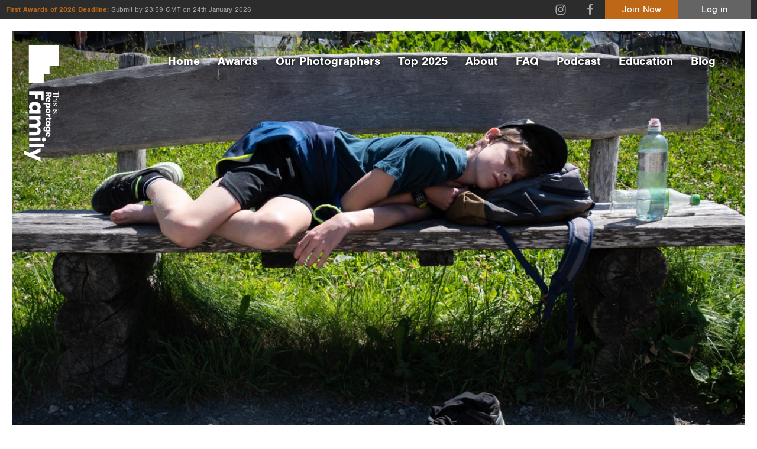

--- FILE ---
content_type: text/html; charset=UTF-8
request_url: https://thisisreportagefamily.com/p/clarnstein/view-galleries/
body_size: 47454
content:
<!doctype html>
<!--[if lt IE 7]> <html class="no-js lt-ie9 lt-ie8 lt-ie7" lang="en"> <![endif]-->
<!--[if IE 7]>	<html class="no-js lt-ie9 lt-ie8" lang="en"> <![endif]-->
<!--[if IE 8]>	<html class="no-js lt-ie9" lang="en"> <![endif]-->
<!--[if gt IE 8]><!--> <html class="no-js" lang="en"> <!--<![endif]-->
<head>
	
	<!-- Google Tag Manager -->
<script>(function(w,d,s,l,i){w[l]=w[l]||[];w[l].push({'gtm.start':
new Date().getTime(),event:'gtm.js'});var f=d.getElementsByTagName(s)[0],
j=d.createElement(s),dl=l!='dataLayer'?'&l='+l:'';j.async=true;j.src=
'https://www.googletagmanager.com/gtm.js?id='+i+dl;f.parentNode.insertBefore(j,f);
})(window,document,'script','dataLayer','GTM-PV6PLHM');</script>
<!-- End Google Tag Manager -->
	
	<meta charset="UTF-8">
	<meta http-equiv="X-UA-Compatible" content="IE=edge,chrome=1">

	<title>Claire Arnstein - View Galleries - This Is Reportage: Family</title>

	<meta name="viewport" content="width=device-width,initial-scale=1">
	<meta name="format-detection" content="telephone=no">
	
	<meta name='robots' content='index, follow, max-image-preview:large, max-snippet:-1, max-video-preview:-1' />

	<!-- This site is optimized with the Yoast SEO plugin v26.6 - https://yoast.com/wordpress/plugins/seo/ -->
	<meta name="description" content="View Claire Arnstein galleries." />
	<meta property="og:locale" content="en_GB" />
	<meta property="og:type" content="article" />
	<meta property="og:title" content="Family Photography Blog This is Reportage: Family" />
	<meta property="og:description" content="Welcome to the This is Reportage: Family photography blog! Check back for regular features, such as interviews and tips from great family photographers." />
	<meta property="og:url" content="https://thisisreportagefamily.com/family-photography-blog/" />
	<meta property="og:site_name" content="This is Reportage: Family" />
	<meta property="article:modified_time" content="2020-06-28T11:16:42+00:00" />
	<meta name="twitter:card" content="summary_large_image" />
	<script type="application/ld+json" class="yoast-schema-graph">{"@context":"https://schema.org","@graph":[{"@type":["WebPage","CollectionPage"],"@id":"https://thisisreportagefamily.com/family-photography-blog/","url":"https://thisisreportagefamily.com/family-photography-blog/","name":"Family Photography Blog This is Reportage: Family","isPartOf":{"@id":"https://thisisreportagefamily.com/#website"},"datePublished":"2017-08-17T21:01:32+00:00","dateModified":"2020-06-28T11:16:42+00:00","description":"Welcome to the This is Reportage: Family photography blog! Check back for regular features, such as interviews and tips from great family photographers.","breadcrumb":{"@id":"https://thisisreportagefamily.com/family-photography-blog/#breadcrumb"},"inLanguage":"en-GB"},{"@type":"BreadcrumbList","@id":"https://thisisreportagefamily.com/family-photography-blog/#breadcrumb","itemListElement":[{"@type":"ListItem","position":1,"name":"Home","item":"https://thisisreportagefamily.com/"},{"@type":"ListItem","position":2,"name":"Family Photography Blog"}]},{"@type":"WebSite","@id":"https://thisisreportagefamily.com/#website","url":"https://thisisreportagefamily.com/","name":"This is Reportage: Family","description":"","potentialAction":[{"@type":"SearchAction","target":{"@type":"EntryPoint","urlTemplate":"https://thisisreportagefamily.com/?s={search_term_string}"},"query-input":{"@type":"PropertyValueSpecification","valueRequired":true,"valueName":"search_term_string"}}],"inLanguage":"en-GB"}]}</script>
	<!-- / Yoast SEO plugin. -->


<style id='wp-img-auto-sizes-contain-inline-css' type='text/css'>
img:is([sizes=auto i],[sizes^="auto," i]){contain-intrinsic-size:3000px 1500px}
/*# sourceURL=wp-img-auto-sizes-contain-inline-css */
</style>
<link rel='stylesheet' id='ddpf_admin_styles-css' href='https://thisisreportagefamily.com/wp-content/plugins/this-is-reportage/css/admin.css' type='text/css' media='all' />
<link rel='stylesheet' id='main-css' href='https://thisisreportagefamily.com/wp-content/plugins/this-is-reportage/css//main.css' type='text/css' media='all' />
<style id='wp-block-library-inline-css' type='text/css'>
:root{--wp-block-synced-color:#7a00df;--wp-block-synced-color--rgb:122,0,223;--wp-bound-block-color:var(--wp-block-synced-color);--wp-editor-canvas-background:#ddd;--wp-admin-theme-color:#007cba;--wp-admin-theme-color--rgb:0,124,186;--wp-admin-theme-color-darker-10:#006ba1;--wp-admin-theme-color-darker-10--rgb:0,107,160.5;--wp-admin-theme-color-darker-20:#005a87;--wp-admin-theme-color-darker-20--rgb:0,90,135;--wp-admin-border-width-focus:2px}@media (min-resolution:192dpi){:root{--wp-admin-border-width-focus:1.5px}}.wp-element-button{cursor:pointer}:root .has-very-light-gray-background-color{background-color:#eee}:root .has-very-dark-gray-background-color{background-color:#313131}:root .has-very-light-gray-color{color:#eee}:root .has-very-dark-gray-color{color:#313131}:root .has-vivid-green-cyan-to-vivid-cyan-blue-gradient-background{background:linear-gradient(135deg,#00d084,#0693e3)}:root .has-purple-crush-gradient-background{background:linear-gradient(135deg,#34e2e4,#4721fb 50%,#ab1dfe)}:root .has-hazy-dawn-gradient-background{background:linear-gradient(135deg,#faaca8,#dad0ec)}:root .has-subdued-olive-gradient-background{background:linear-gradient(135deg,#fafae1,#67a671)}:root .has-atomic-cream-gradient-background{background:linear-gradient(135deg,#fdd79a,#004a59)}:root .has-nightshade-gradient-background{background:linear-gradient(135deg,#330968,#31cdcf)}:root .has-midnight-gradient-background{background:linear-gradient(135deg,#020381,#2874fc)}:root{--wp--preset--font-size--normal:16px;--wp--preset--font-size--huge:42px}.has-regular-font-size{font-size:1em}.has-larger-font-size{font-size:2.625em}.has-normal-font-size{font-size:var(--wp--preset--font-size--normal)}.has-huge-font-size{font-size:var(--wp--preset--font-size--huge)}.has-text-align-center{text-align:center}.has-text-align-left{text-align:left}.has-text-align-right{text-align:right}.has-fit-text{white-space:nowrap!important}#end-resizable-editor-section{display:none}.aligncenter{clear:both}.items-justified-left{justify-content:flex-start}.items-justified-center{justify-content:center}.items-justified-right{justify-content:flex-end}.items-justified-space-between{justify-content:space-between}.screen-reader-text{border:0;clip-path:inset(50%);height:1px;margin:-1px;overflow:hidden;padding:0;position:absolute;width:1px;word-wrap:normal!important}.screen-reader-text:focus{background-color:#ddd;clip-path:none;color:#444;display:block;font-size:1em;height:auto;left:5px;line-height:normal;padding:15px 23px 14px;text-decoration:none;top:5px;width:auto;z-index:100000}html :where(.has-border-color){border-style:solid}html :where([style*=border-top-color]){border-top-style:solid}html :where([style*=border-right-color]){border-right-style:solid}html :where([style*=border-bottom-color]){border-bottom-style:solid}html :where([style*=border-left-color]){border-left-style:solid}html :where([style*=border-width]){border-style:solid}html :where([style*=border-top-width]){border-top-style:solid}html :where([style*=border-right-width]){border-right-style:solid}html :where([style*=border-bottom-width]){border-bottom-style:solid}html :where([style*=border-left-width]){border-left-style:solid}html :where(img[class*=wp-image-]){height:auto;max-width:100%}:where(figure){margin:0 0 1em}html :where(.is-position-sticky){--wp-admin--admin-bar--position-offset:var(--wp-admin--admin-bar--height,0px)}@media screen and (max-width:600px){html :where(.is-position-sticky){--wp-admin--admin-bar--position-offset:0px}}

/*# sourceURL=wp-block-library-inline-css */
</style><style id='global-styles-inline-css' type='text/css'>
:root{--wp--preset--aspect-ratio--square: 1;--wp--preset--aspect-ratio--4-3: 4/3;--wp--preset--aspect-ratio--3-4: 3/4;--wp--preset--aspect-ratio--3-2: 3/2;--wp--preset--aspect-ratio--2-3: 2/3;--wp--preset--aspect-ratio--16-9: 16/9;--wp--preset--aspect-ratio--9-16: 9/16;--wp--preset--color--black: #000000;--wp--preset--color--cyan-bluish-gray: #abb8c3;--wp--preset--color--white: #ffffff;--wp--preset--color--pale-pink: #f78da7;--wp--preset--color--vivid-red: #cf2e2e;--wp--preset--color--luminous-vivid-orange: #ff6900;--wp--preset--color--luminous-vivid-amber: #fcb900;--wp--preset--color--light-green-cyan: #7bdcb5;--wp--preset--color--vivid-green-cyan: #00d084;--wp--preset--color--pale-cyan-blue: #8ed1fc;--wp--preset--color--vivid-cyan-blue: #0693e3;--wp--preset--color--vivid-purple: #9b51e0;--wp--preset--gradient--vivid-cyan-blue-to-vivid-purple: linear-gradient(135deg,rgb(6,147,227) 0%,rgb(155,81,224) 100%);--wp--preset--gradient--light-green-cyan-to-vivid-green-cyan: linear-gradient(135deg,rgb(122,220,180) 0%,rgb(0,208,130) 100%);--wp--preset--gradient--luminous-vivid-amber-to-luminous-vivid-orange: linear-gradient(135deg,rgb(252,185,0) 0%,rgb(255,105,0) 100%);--wp--preset--gradient--luminous-vivid-orange-to-vivid-red: linear-gradient(135deg,rgb(255,105,0) 0%,rgb(207,46,46) 100%);--wp--preset--gradient--very-light-gray-to-cyan-bluish-gray: linear-gradient(135deg,rgb(238,238,238) 0%,rgb(169,184,195) 100%);--wp--preset--gradient--cool-to-warm-spectrum: linear-gradient(135deg,rgb(74,234,220) 0%,rgb(151,120,209) 20%,rgb(207,42,186) 40%,rgb(238,44,130) 60%,rgb(251,105,98) 80%,rgb(254,248,76) 100%);--wp--preset--gradient--blush-light-purple: linear-gradient(135deg,rgb(255,206,236) 0%,rgb(152,150,240) 100%);--wp--preset--gradient--blush-bordeaux: linear-gradient(135deg,rgb(254,205,165) 0%,rgb(254,45,45) 50%,rgb(107,0,62) 100%);--wp--preset--gradient--luminous-dusk: linear-gradient(135deg,rgb(255,203,112) 0%,rgb(199,81,192) 50%,rgb(65,88,208) 100%);--wp--preset--gradient--pale-ocean: linear-gradient(135deg,rgb(255,245,203) 0%,rgb(182,227,212) 50%,rgb(51,167,181) 100%);--wp--preset--gradient--electric-grass: linear-gradient(135deg,rgb(202,248,128) 0%,rgb(113,206,126) 100%);--wp--preset--gradient--midnight: linear-gradient(135deg,rgb(2,3,129) 0%,rgb(40,116,252) 100%);--wp--preset--font-size--small: 13px;--wp--preset--font-size--medium: 20px;--wp--preset--font-size--large: 36px;--wp--preset--font-size--x-large: 42px;--wp--preset--spacing--20: 0.44rem;--wp--preset--spacing--30: 0.67rem;--wp--preset--spacing--40: 1rem;--wp--preset--spacing--50: 1.5rem;--wp--preset--spacing--60: 2.25rem;--wp--preset--spacing--70: 3.38rem;--wp--preset--spacing--80: 5.06rem;--wp--preset--shadow--natural: 6px 6px 9px rgba(0, 0, 0, 0.2);--wp--preset--shadow--deep: 12px 12px 50px rgba(0, 0, 0, 0.4);--wp--preset--shadow--sharp: 6px 6px 0px rgba(0, 0, 0, 0.2);--wp--preset--shadow--outlined: 6px 6px 0px -3px rgb(255, 255, 255), 6px 6px rgb(0, 0, 0);--wp--preset--shadow--crisp: 6px 6px 0px rgb(0, 0, 0);}:where(.is-layout-flex){gap: 0.5em;}:where(.is-layout-grid){gap: 0.5em;}body .is-layout-flex{display: flex;}.is-layout-flex{flex-wrap: wrap;align-items: center;}.is-layout-flex > :is(*, div){margin: 0;}body .is-layout-grid{display: grid;}.is-layout-grid > :is(*, div){margin: 0;}:where(.wp-block-columns.is-layout-flex){gap: 2em;}:where(.wp-block-columns.is-layout-grid){gap: 2em;}:where(.wp-block-post-template.is-layout-flex){gap: 1.25em;}:where(.wp-block-post-template.is-layout-grid){gap: 1.25em;}.has-black-color{color: var(--wp--preset--color--black) !important;}.has-cyan-bluish-gray-color{color: var(--wp--preset--color--cyan-bluish-gray) !important;}.has-white-color{color: var(--wp--preset--color--white) !important;}.has-pale-pink-color{color: var(--wp--preset--color--pale-pink) !important;}.has-vivid-red-color{color: var(--wp--preset--color--vivid-red) !important;}.has-luminous-vivid-orange-color{color: var(--wp--preset--color--luminous-vivid-orange) !important;}.has-luminous-vivid-amber-color{color: var(--wp--preset--color--luminous-vivid-amber) !important;}.has-light-green-cyan-color{color: var(--wp--preset--color--light-green-cyan) !important;}.has-vivid-green-cyan-color{color: var(--wp--preset--color--vivid-green-cyan) !important;}.has-pale-cyan-blue-color{color: var(--wp--preset--color--pale-cyan-blue) !important;}.has-vivid-cyan-blue-color{color: var(--wp--preset--color--vivid-cyan-blue) !important;}.has-vivid-purple-color{color: var(--wp--preset--color--vivid-purple) !important;}.has-black-background-color{background-color: var(--wp--preset--color--black) !important;}.has-cyan-bluish-gray-background-color{background-color: var(--wp--preset--color--cyan-bluish-gray) !important;}.has-white-background-color{background-color: var(--wp--preset--color--white) !important;}.has-pale-pink-background-color{background-color: var(--wp--preset--color--pale-pink) !important;}.has-vivid-red-background-color{background-color: var(--wp--preset--color--vivid-red) !important;}.has-luminous-vivid-orange-background-color{background-color: var(--wp--preset--color--luminous-vivid-orange) !important;}.has-luminous-vivid-amber-background-color{background-color: var(--wp--preset--color--luminous-vivid-amber) !important;}.has-light-green-cyan-background-color{background-color: var(--wp--preset--color--light-green-cyan) !important;}.has-vivid-green-cyan-background-color{background-color: var(--wp--preset--color--vivid-green-cyan) !important;}.has-pale-cyan-blue-background-color{background-color: var(--wp--preset--color--pale-cyan-blue) !important;}.has-vivid-cyan-blue-background-color{background-color: var(--wp--preset--color--vivid-cyan-blue) !important;}.has-vivid-purple-background-color{background-color: var(--wp--preset--color--vivid-purple) !important;}.has-black-border-color{border-color: var(--wp--preset--color--black) !important;}.has-cyan-bluish-gray-border-color{border-color: var(--wp--preset--color--cyan-bluish-gray) !important;}.has-white-border-color{border-color: var(--wp--preset--color--white) !important;}.has-pale-pink-border-color{border-color: var(--wp--preset--color--pale-pink) !important;}.has-vivid-red-border-color{border-color: var(--wp--preset--color--vivid-red) !important;}.has-luminous-vivid-orange-border-color{border-color: var(--wp--preset--color--luminous-vivid-orange) !important;}.has-luminous-vivid-amber-border-color{border-color: var(--wp--preset--color--luminous-vivid-amber) !important;}.has-light-green-cyan-border-color{border-color: var(--wp--preset--color--light-green-cyan) !important;}.has-vivid-green-cyan-border-color{border-color: var(--wp--preset--color--vivid-green-cyan) !important;}.has-pale-cyan-blue-border-color{border-color: var(--wp--preset--color--pale-cyan-blue) !important;}.has-vivid-cyan-blue-border-color{border-color: var(--wp--preset--color--vivid-cyan-blue) !important;}.has-vivid-purple-border-color{border-color: var(--wp--preset--color--vivid-purple) !important;}.has-vivid-cyan-blue-to-vivid-purple-gradient-background{background: var(--wp--preset--gradient--vivid-cyan-blue-to-vivid-purple) !important;}.has-light-green-cyan-to-vivid-green-cyan-gradient-background{background: var(--wp--preset--gradient--light-green-cyan-to-vivid-green-cyan) !important;}.has-luminous-vivid-amber-to-luminous-vivid-orange-gradient-background{background: var(--wp--preset--gradient--luminous-vivid-amber-to-luminous-vivid-orange) !important;}.has-luminous-vivid-orange-to-vivid-red-gradient-background{background: var(--wp--preset--gradient--luminous-vivid-orange-to-vivid-red) !important;}.has-very-light-gray-to-cyan-bluish-gray-gradient-background{background: var(--wp--preset--gradient--very-light-gray-to-cyan-bluish-gray) !important;}.has-cool-to-warm-spectrum-gradient-background{background: var(--wp--preset--gradient--cool-to-warm-spectrum) !important;}.has-blush-light-purple-gradient-background{background: var(--wp--preset--gradient--blush-light-purple) !important;}.has-blush-bordeaux-gradient-background{background: var(--wp--preset--gradient--blush-bordeaux) !important;}.has-luminous-dusk-gradient-background{background: var(--wp--preset--gradient--luminous-dusk) !important;}.has-pale-ocean-gradient-background{background: var(--wp--preset--gradient--pale-ocean) !important;}.has-electric-grass-gradient-background{background: var(--wp--preset--gradient--electric-grass) !important;}.has-midnight-gradient-background{background: var(--wp--preset--gradient--midnight) !important;}.has-small-font-size{font-size: var(--wp--preset--font-size--small) !important;}.has-medium-font-size{font-size: var(--wp--preset--font-size--medium) !important;}.has-large-font-size{font-size: var(--wp--preset--font-size--large) !important;}.has-x-large-font-size{font-size: var(--wp--preset--font-size--x-large) !important;}
/*# sourceURL=global-styles-inline-css */
</style>

<style id='classic-theme-styles-inline-css' type='text/css'>
/*! This file is auto-generated */
.wp-block-button__link{color:#fff;background-color:#32373c;border-radius:9999px;box-shadow:none;text-decoration:none;padding:calc(.667em + 2px) calc(1.333em + 2px);font-size:1.125em}.wp-block-file__button{background:#32373c;color:#fff;text-decoration:none}
/*# sourceURL=/wp-includes/css/classic-themes.min.css */
</style>
<link rel='stylesheet' id='contact-form-7-css' href='https://thisisreportagefamily.com/wp-content/plugins/contact-form-7/includes/css/styles.css' type='text/css' media='all' />
<link rel='stylesheet' id='tir-css' href='https://thisisreportagefamily.com/wp-content/themes/this-is-reportage-family/style.css' type='text/css' media='all' />
<script type="text/javascript" src="https://thisisreportagefamily.com/wp-includes/js/jquery/jquery.min.js" id="jquery-core-js"></script>
<script type="text/javascript" src="https://thisisreportagefamily.com/wp-includes/js/jquery/jquery-migrate.min.js" id="jquery-migrate-js"></script>
<script type="text/javascript" src="https://thisisreportagefamily.com/wp-content/plugins/this-is-reportage/js/main.js" id="main-js"></script>
<script type="text/javascript" src="https://thisisreportagefamily.com/wp-content/themes/this-is-reportage-family/script/libs/modernizr.min.js" id="modernizr-js"></script>
<link rel="icon" href="https://thisisreportagefamily.com/wp-content/uploads/2020/06/cropped-tirf-200x200.png" sizes="32x32" />
<link rel="icon" href="https://thisisreportagefamily.com/wp-content/uploads/2020/06/cropped-tirf-200x200.png" sizes="192x192" />
<link rel="apple-touch-icon" href="https://thisisreportagefamily.com/wp-content/uploads/2020/06/cropped-tirf-200x200.png" />
<meta name="msapplication-TileImage" content="https://thisisreportagefamily.com/wp-content/uploads/2020/06/cropped-tirf-500x500.png" />
	
</head>

<body class="wp-theme-this-is-reportage-family profile dark-header tir">

	<!-- Google Tag Manager (noscript) -->
<noscript><iframe src="https://www.googletagmanager.com/ns.html?id=GTM-PV6PLHM"
height="0" width="0" style="display:none;visibility:hidden"></iframe></noscript>
<!-- End Google Tag Manager (noscript) -->
	
	<svg xmlns="http://www.w3.org/2000/svg" style="display: none;">
		<symbol id="horz_logo" viewBox="0 0 1020 367">
			<path d="M294,160.78V310.62h36.09V250h47.27V222.45H330.08V189.6h61.2V160.78H294Zm160.61,30.1a47.57,47.57,0,0,0-26.07,7.31q-11.49,7.32-18.15,21t-6.65,32.32q0,18.45,6.65,32.22t18.15,21.09a47.57,47.57,0,0,0,26.07,7.31q13.5,0,23.21-6.15a36.83,36.83,0,0,0,14.35-16.74v21.41H528V192.36H492.17v21.4A37,37,0,0,0,477.81,197q-9.71-6.14-23.21-6.14Zm11.6,31.79q11.4,0,18.68,7.74t7.28,21.08q0,13.15-7.28,21t-18.68,7.84q-11.59,0-18.67-7.63t-7.07-21.2q0-13.56,7.07-21.19t18.67-7.63Zm239.34-31.58A43.91,43.91,0,0,0,682,197.66a47.29,47.29,0,0,0-16.78,17.59,39.3,39.3,0,0,0-15.62-17.91,45.29,45.29,0,0,0-23.85-6.25q-12.87,0-22.48,5.72A35.19,35.19,0,0,0,589,212.5V192.36H553V310.62H589V247.89q0-12.3,6.33-18.87t17.1-6.57q10.34,0,16.25,6.26t5.91,17.48v64.43h36.09V247.89q0-12.09,6.23-18.76t17-6.68q10.34,0,16.35,6.26t6,17.48v64.43h35.88V242q0-23.94-12.45-37.41t-34.2-13.45Zm67.32-32a17.5,17.5,0,0,0,5.91,13.46q5.91,5.4,15.62,5.4t15.62-5.4a17.5,17.5,0,0,0,5.91-13.46A17.75,17.75,0,0,0,810,145.42q-5.91-5.4-15.62-5.4t-15.62,5.4a17.75,17.75,0,0,0-5.91,13.67Zm3.38,33.28V310.62h36.09V192.36H776.24Zm61-38.58V310.62h36.09V153.79Zm47.91,38.58,49.39,113.81L906.88,367h39.68L1020,192.36H980.11l-26.38,72.48-28.28-72.48H885.14Z"/><path d="M0,0H247V162.75H0ZM0,162.75H168.84v72H0Zm0,72H121.31V308H0Z"/><path d="M353.57,139.14l-14.68-24.21c4.72-1.17,8.31-3.31,10.79-6.45a17.87,17.87,0,0,0,3.72-11.41A19.79,19.79,0,0,0,350.86,87a17.51,17.51,0,0,0-7.6-6.93,27.68,27.68,0,0,0-12.41-2.52H305.32v61.58h14.95V115.88h3.41l13.37,23.26Zm-33.3-49h9.26q4.38,0,6.52,2.09a7.7,7.7,0,0,1,2.14,5.75,7.57,7.57,0,0,1-2.1,5.79q-2.1,2-6.56,2h-9.26V90.1Zm87,23.43a24.74,24.74,0,0,0-3-12.32,21,21,0,0,0-8.52-8.32,28.77,28.77,0,0,0-25.52,0,21.25,21.25,0,0,0-8.7,8.62,27.07,27.07,0,0,0-3.1,13.29,26.78,26.78,0,0,0,3.14,13.24,21.53,21.53,0,0,0,8.7,8.66,28.13,28.13,0,0,0,23.82.7,22.26,22.26,0,0,0,8.22-6.36,20.49,20.49,0,0,0,4.19-9.18H390.63a7.68,7.68,0,0,1-2.88,4.26,8.9,8.9,0,0,1-5.51,1.66,9.05,9.05,0,0,1-6.47-2.4q-2.53-2.4-2.8-7.88H406.8a20.78,20.78,0,0,0,.44-4Zm-15.12-2.27H373.06a10.23,10.23,0,0,1,3.06-7.14,9.86,9.86,0,0,1,6.82-2.44,9.55,9.55,0,0,1,6.6,2.4q2.65,2.4,2.58,7.18Zm53.31-21.33a17.64,17.64,0,0,0-9.61,2.52A14.67,14.67,0,0,0,430,99.33v-8.8H415V162.3H430v-32a14.63,14.63,0,0,0,5.86,6.88,17.64,17.64,0,0,0,9.61,2.53,19.82,19.82,0,0,0,10.8-3,20.59,20.59,0,0,0,7.52-8.67,30,30,0,0,0,2.75-13.24,30,30,0,0,0-2.75-13.28,20.65,20.65,0,0,0-7.52-8.62,19.82,19.82,0,0,0-10.8-3h0ZM440.62,103a10.09,10.09,0,0,1,7.74,3.14q2.92,3.14,2.93,8.71c0,3.71-1,6.62-2.93,8.71a11,11,0,0,1-15.47-.09,12.12,12.12,0,0,1-3-8.62q0-5.49,3-8.67a10.19,10.19,0,0,1,7.73-3.18Zm56.47-13.06a27.7,27.7,0,0,0-13,3,22,22,0,0,0-9,8.66,28.38,28.38,0,0,0,0,26.48,22,22,0,0,0,9,8.67,29.67,29.67,0,0,0,26,0,22,22,0,0,0,9-8.67,28.38,28.38,0,0,0,0-26.48,22,22,0,0,0-9-8.66,27.45,27.45,0,0,0-13-3h0Zm0,12.89a9.37,9.37,0,0,1,7.16,3.09q2.89,3.09,2.89,8.93t-2.89,8.88a9.45,9.45,0,0,1-7.16,3,9.59,9.59,0,0,1-7.21-3c-2-2-2.93-5-2.93-8.88s1-6.87,2.93-8.93a9.51,9.51,0,0,1,7.21-3.09Zm48-3.14V90.54H530.13v48.6h14.94V117q0-6,3.28-8.54c2.19-1.68,5.26-2.53,9.22-2.53h4.28V90a18.42,18.42,0,0,0-9.57,2.62,21.14,21.14,0,0,0-7.21,7.05Zm46,26.65a5.64,5.64,0,0,1-4-1.13c-.79-.75-1.18-2.09-1.18-4V103.08h9.79V90.54h-9.79V78.6H570.94V90.54h-6.55v12.54h6.55v17.86q0,9.75,4.77,14T589,139.14h6.73v-12.8h-4.72Zm31.64-36.4a19.72,19.72,0,0,0-10.8,3,20.5,20.5,0,0,0-7.51,8.62,29.83,29.83,0,0,0-2.76,13.28,29.91,29.91,0,0,0,2.76,13.24,20.62,20.62,0,0,0,7.51,8.67,19.8,19.8,0,0,0,10.8,3,17.67,17.67,0,0,0,9.61-2.53,15.12,15.12,0,0,0,5.94-6.88v8.8H653.1V90.53H638.24v8.8a15.17,15.17,0,0,0-5.94-6.88,17.75,17.75,0,0,0-9.61-2.53h0Zm4.8,13.06a10.18,10.18,0,0,1,7.74,3.18q3,3.18,3,8.67a12.12,12.12,0,0,1-3,8.62,11,11,0,0,1-15.47.09c-2-2.09-2.93-5-2.93-8.71s1-6.62,2.93-8.71a10.05,10.05,0,0,1,7.73-3.14ZM682,89.93a19.8,19.8,0,0,0-10.8,3,20.5,20.5,0,0,0-7.51,8.62,29.83,29.83,0,0,0-2.76,13.28,29.91,29.91,0,0,0,2.76,13.24,20.62,20.62,0,0,0,7.51,8.67,19.8,19.8,0,0,0,10.8,3,17.67,17.67,0,0,0,9.61-2.53,15.2,15.2,0,0,0,6-6.88v8.54q0,5.83-2.85,8.49a10.5,10.5,0,0,1-7.47,2.66,11.63,11.63,0,0,1-6.51-1.66,7.37,7.37,0,0,1-3.19-4.62H662.72a21,21,0,0,0,7.91,14.07q6.6,5.19,17.61,5.18,8,0,13.46-3.22a20,20,0,0,0,8-8.67,27.77,27.77,0,0,0,2.62-12.23V90.54H697.51v8.8a15.2,15.2,0,0,0-6-6.88A17.67,17.67,0,0,0,682,89.93Zm4.8,13.06a10.21,10.21,0,0,1,7.74,3.18q3,3.18,3,8.67a12.17,12.17,0,0,1-3,8.62,11,11,0,0,1-15.47.09c-1.95-2.09-2.93-5-2.93-8.71s1-6.62,2.93-8.71a10.05,10.05,0,0,1,7.73-3.14ZM769,113.53a24.53,24.53,0,0,0-3-12.32,20.88,20.88,0,0,0-8.52-8.32,28.77,28.77,0,0,0-25.52,0,21.27,21.27,0,0,0-8.7,8.63,27,27,0,0,0-3.1,13.28,26.79,26.79,0,0,0,3.15,13.24,21.46,21.46,0,0,0,8.7,8.66,28.1,28.1,0,0,0,23.81.7,22.34,22.34,0,0,0,8.22-6.35,20.59,20.59,0,0,0,4.2-9.19H752.4a7.79,7.79,0,0,1-2.88,4.27,8.94,8.94,0,0,1-5.52,1.65,9.1,9.1,0,0,1-6.47-2.4q-2.53-2.4-2.8-7.88h33.83a20.85,20.85,0,0,0,.43-4h0Zm-15.12-2.26h-19a10.17,10.17,0,0,1,3.06-7.15,9.76,9.76,0,0,1,6.81-2.43,9.46,9.46,0,0,1,6.6,2.39q2.67,2.4,2.58,7.19Z"/><path d="M372.11,18.37a19.25,19.25,0,0,0-10.95,3.18,16.57,16.57,0,0,0-6.6,9.1V2.3H346.5V67.64h8.06V41.94q0-8.2,4-12.49a13.82,13.82,0,0,1,10.63-4.28q6.39,0,10.1,3.88T383,40.18V67.64h8.06V39.48q0-10.24-5.22-15.68T372.1,18.37h0ZM398.07,5a4.62,4.62,0,0,0,1.5,3.58,6.51,6.51,0,0,0,8,0A4.62,4.62,0,0,0,409.05,5a4.62,4.62,0,0,0-1.5-3.58,6.51,6.51,0,0,0-8,0A4.62,4.62,0,0,0,398.07,5Zm1.41,14.22V67.64h8.07V19.17Zm32.26-.62q-7.8,0-12.32,3.75a12.22,12.22,0,0,0-4.52,9.85,11,11,0,0,0,2.26,7.28,13.17,13.17,0,0,0,5.5,3.93,64.54,64.54,0,0,0,8.64,2.47,62.52,62.52,0,0,1,6.82,1.86,11.07,11.07,0,0,1,4.16,2.56,6.06,6.06,0,0,1,1.69,4.5,7.11,7.11,0,0,1-2.35,5.56,9.39,9.39,0,0,1-6.51,2.12,13.91,13.91,0,0,1-9-2.74,10.06,10.06,0,0,1-3.85-7.15h-7.8a16.53,16.53,0,0,0,6.47,11.57q5.49,4.15,14.17,4.15,7.45,0,11.92-3.71a11.9,11.9,0,0,0,4.48-9.62,11.54,11.54,0,0,0-2.35-7.6,13.62,13.62,0,0,0-5.67-4.1,66.42,66.42,0,0,0-8.73-2.52,67.4,67.4,0,0,1-6.69-1.81A10.56,10.56,0,0,1,424,36.43a5.83,5.83,0,0,1-1.64-4.29,7,7,0,0,1,2.44-5.6,10.1,10.1,0,0,1,6.78-2.08,11.74,11.74,0,0,1,8.2,2.78,11.16,11.16,0,0,1,3.59,7.11h7.71A18,18,0,0,0,445,22.83q-5-4.29-13.25-4.28ZM474.8,5a4.6,4.6,0,0,0,1.51,3.58,6.5,6.5,0,0,0,8,0A4.6,4.6,0,0,0,485.79,5a4.6,4.6,0,0,0-1.51-3.58,6.5,6.5,0,0,0-8,0A4.6,4.6,0,0,0,474.8,5Zm1.42,14.22V67.64h8.06V19.17Zm32.25-.62q-7.8,0-12.32,3.75a12.18,12.18,0,0,0-4.51,9.85,11,11,0,0,0,2.25,7.28,13.23,13.23,0,0,0,5.5,3.93A65,65,0,0,0,508,45.83a61.91,61.91,0,0,1,6.82,1.86A11.11,11.11,0,0,1,519,50.25a6.09,6.09,0,0,1,1.68,4.5,7.11,7.11,0,0,1-2.35,5.56,9.37,9.37,0,0,1-6.51,2.12,13.88,13.88,0,0,1-9-2.74A10.11,10.11,0,0,1,499,52.54h-7.8a16.53,16.53,0,0,0,6.47,11.57q5.49,4.15,14.18,4.15,7.44,0,11.91-3.71a11.9,11.9,0,0,0,4.48-9.62,11.54,11.54,0,0,0-2.35-7.6,13.62,13.62,0,0,0-5.67-4.1,66.42,66.42,0,0,0-8.73-2.52,67.4,67.4,0,0,1-6.69-1.81,10.64,10.64,0,0,1-4.08-2.47,5.78,5.78,0,0,1-1.63-4.29,6.94,6.94,0,0,1,2.43-5.6,10.12,10.12,0,0,1,6.78-2.08,11.74,11.74,0,0,1,8.2,2.78,11.16,11.16,0,0,1,3.59,7.11h7.71a18,18,0,0,0-6.07-11.52q-5-4.29-13.25-4.28Z"/><path d="M294,2V8.91h22v59H326V8.91h22V2Z"/><rect x="348.03" y="2" width="6.28" height="0.53"/>
		</symbol>
		<symbol id="vert_logo" viewBox="0 0 289 943">
			<path d="M162.39,372H44.4v28.38H92.13v37.19h21.7V400.37H139.7v48.14h22.7V372Zm-23.7,126.32a37.33,37.33,0,0,0-5.76-20.5,39.42,39.42,0,0,0-16.52-14.28Q105.64,458.31,91,458.3q-14.52,0-25.37,5.23A39.3,39.3,0,0,0,49,477.81a37.33,37.33,0,0,0-5.76,20.5q0,10.62,4.84,18.26a29,29,0,0,0,13.18,11.29H44.4v28.22h93.13V527.86H120.67a29.09,29.09,0,0,0,13.18-11.29q4.85-7.64,4.84-18.26Zm-25,9.13a19.26,19.26,0,0,1-6.09,14.69q-6.1,5.73-16.61,5.73-10.35,0-16.52-5.73a19.15,19.15,0,0,1-6.18-14.69q0-9.13,6-14.69T91,487.19q10.68,0,16.69,5.56t6,14.69Zm24.87,188.24a34.54,34.54,0,0,0-5.18-18.51A37.25,37.25,0,0,0,119.5,664a30.91,30.91,0,0,0,14.1-12.29,35.47,35.47,0,0,0,4.92-18.75,33.8,33.8,0,0,0-4.5-17.68,27.79,27.79,0,0,0-12.35-11.2h15.85V575.66H44.4v28.39H93.8q9.67,0,14.85,5t5.18,13.44q0,8.13-4.93,12.78T95.13,639.9H44.4v28.39H93.8q9.51,0,14.77,4.9t5.26,13.36q0,8.13-4.93,12.86t-13.76,4.73H44.4v28.22H98.47q18.86,0,29.46-9.79t10.6-26.89Zm25.2,53a13.78,13.78,0,0,0-10.6,4.65q-4.26,4.63-4.26,12.28t4.26,12.28a13.78,13.78,0,0,0,10.6,4.65,13.92,13.92,0,0,0,10.76-4.65q4.26-4.65,4.26-12.28t-4.26-12.28a13.92,13.92,0,0,0-10.76-4.65Zm-26.2,2.65H44.4v28.39h93.13V751.28Zm30.37,48H44.4v28.39H167.9V799.25Zm-30.37,37.68L47.9,875.78,0,854v31.21L137.52,943V911.63L80.44,890.88l57.08-22.24v-31.7Z"/><path d="M179.43,418.85,198.5,407.3a14.94,14.94,0,0,0,5.08,8.49,14,14,0,0,0,9,2.92,15.65,15.65,0,0,0,7.92-2,13.79,13.79,0,0,0,5.46-6,21.77,21.77,0,0,0,2-9.76V380.9h-48.5v11.76h18.32v2.68l-18.32,10.52v13Zm38.62-26.19V400a7.07,7.07,0,0,1-1.65,5.12,6,6,0,0,1-4.52,1.68,5.92,5.92,0,0,1-4.57-1.65c-1-1.1-1.54-2.82-1.54-5.15v-7.29Zm-18.45,68.4a19.47,19.47,0,0,0,9.71-2.37,16.57,16.57,0,0,0,6.55-6.7,22.64,22.64,0,0,0,0-20.08,16.75,16.75,0,0,0-6.79-6.84,23.42,23.42,0,0,0-20.88,0,16.85,16.85,0,0,0-6.83,6.84,22.12,22.12,0,0,0-.55,18.73,17.61,17.61,0,0,0,5,6.46,16.13,16.13,0,0,0,7.24,3.3V448a6,6,0,0,1-3.36-2.27,6.86,6.86,0,0,1-1.3-4.33,7.09,7.09,0,0,1,1.88-5.09q1.89-2,6.21-2.2v26.6a15.91,15.91,0,0,0,3.15.35Zm1.78-11.89v-15a8,8,0,0,1,5.63,2.41,7.68,7.68,0,0,1,1.92,5.36,7.46,7.46,0,0,1-1.89,5.19c-1.26,1.4-3.14,2.07-5.66,2Zm16.8,41.93a13.86,13.86,0,0,0-2-7.56,11.6,11.6,0,0,0-5.42-4.61h6.92V467.18H161.19v11.75h25.17a11.56,11.56,0,0,0-5.42,4.61,14,14,0,0,0-2,7.56,15.61,15.61,0,0,0,2.37,8.49,16.14,16.14,0,0,0,6.82,5.91,26.25,26.25,0,0,0,20.89,0,16.26,16.26,0,0,0,6.79-5.91,15.52,15.52,0,0,0,2.36-8.49Zm-10.28-3.78a7.94,7.94,0,0,1-2.47,6.08,11.37,11.37,0,0,1-13.72,0,8.63,8.63,0,0,1,.07-12.16,10.94,10.94,0,0,1,13.62,0,8,8,0,0,1,2.5,6.08Zm10.29,44.41a21.79,21.79,0,0,0-2.37-10.24,17.33,17.33,0,0,0-6.82-7.12,22.35,22.35,0,0,0-20.85,0,17.29,17.29,0,0,0-6.83,7.12,23.31,23.31,0,0,0,0,20.45,17.44,17.44,0,0,0,6.83,7.08A22.41,22.41,0,0,0,209,549a17.35,17.35,0,0,0,6.82-7.08,21.58,21.58,0,0,0,2.37-10.21Zm-10.15,0a7.43,7.43,0,0,1-2.44,5.64c-1.62,1.51-4,2.26-7,2.26s-5.39-.75-7-2.26a7.86,7.86,0,0,1,0-11.31c1.6-1.54,3.94-2.3,7-2.3s5.41.76,7,2.3a7.49,7.49,0,0,1,2.44,5.67Zm2.47,37.74h7.2V557.71H179.43v11.76h17.42q4.74,0,6.73,2.58c1.32,1.71,2,4.13,2,7.25v3.37h12.55a14.56,14.56,0,0,0-2.06-7.53,16.66,16.66,0,0,0-5.56-5.67h0Zm-21,36.16a4.44,4.44,0,0,1,.89-3.13,4.28,4.28,0,0,1,3.15-.93h14.27v7.7h9.88v-7.7h9.4V589.82h-9.4v-5.16h-9.88v5.16H193.77q-7.68,0-11,3.74t-3.33,10.49v5.29h10.09v-3.71Zm28.67,24.88a15.63,15.63,0,0,0-2.37-8.49,16.2,16.2,0,0,0-6.79-5.91,26.23,26.23,0,0,0-20.88,0,16.17,16.17,0,0,0-6.83,5.91,15.63,15.63,0,0,0-2.37,8.49,13.93,13.93,0,0,0,2,7.56,12,12,0,0,0,5.42,4.68h-6.93v11.68h38.28V642.75h-6.93a12,12,0,0,0,5.42-4.68,13.93,13.93,0,0,0,2-7.56Zm-10.29,3.78a8,8,0,0,1-2.5,6.09,11,11,0,0,1-13.62,0,8.65,8.65,0,0,1-.06-12.17,11.36,11.36,0,0,1,13.71,0,7.87,7.87,0,0,1,2.47,6.08Zm10.29,42.83a15.61,15.61,0,0,0-2.37-8.49,16.2,16.2,0,0,0-6.79-5.91,26.23,26.23,0,0,0-20.88,0,16.17,16.17,0,0,0-6.83,5.91,15.52,15.52,0,0,0-2.36,8.49,13.86,13.86,0,0,0,2,7.56,12,12,0,0,0,5.42,4.68h-6.72q-4.59,0-6.69-2.24a8.24,8.24,0,0,1-2.09-5.87,9.15,9.15,0,0,1,1.3-5.13,5.8,5.8,0,0,1,3.64-2.5V662a16.6,16.6,0,0,0-11.08,6.22q-4.08,5.19-4.08,13.85a20.37,20.37,0,0,0,2.54,10.59A15.78,15.78,0,0,0,170,699a21.81,21.81,0,0,0,9.64,2.06H217.7V689.36h-6.92a11.9,11.9,0,0,0,5.41-4.68,13.79,13.79,0,0,0,2-7.56h0ZM207.9,680.9a8,8,0,0,1-2.5,6.08,10.94,10.94,0,0,1-13.62,0,8.64,8.64,0,0,1-.06-12.16,11.36,11.36,0,0,1,13.71,0,7.87,7.87,0,0,1,2.47,6.08Zm-8.3,64.69a19.47,19.47,0,0,0,9.71-2.37,16.57,16.57,0,0,0,6.55-6.7,22.64,22.64,0,0,0,0-20.08A16.63,16.63,0,0,0,209,709.6a23.42,23.42,0,0,0-20.88,0,16.79,16.79,0,0,0-6.83,6.84,22.12,22.12,0,0,0-.55,18.73,17.61,17.61,0,0,0,5,6.46A16.23,16.23,0,0,0,193,745V732.53a6.1,6.1,0,0,1-3.37-2.27,7,7,0,0,1-1.3-4.33,7.14,7.14,0,0,1,1.89-5.09q1.89-2,6.21-2.2v26.6a15.91,15.91,0,0,0,3.15.35Zm1.78-11.89v-15a8,8,0,0,1,5.63,2.41,7.68,7.68,0,0,1,1.92,5.36,7.46,7.46,0,0,1-1.89,5.19c-1.26,1.4-3.14,2.07-5.66,2Z"/><path d="M274.53,433.43a15,15,0,0,0-2.5-8.61,13,13,0,0,0-7.16-5.19h22.32v-6.34H235.73v6.34H256q6.46,0,9.84,3.14a10.88,10.88,0,0,1,3.37,8.36,10.49,10.49,0,0,1-3.06,7.95c-2,1.94-5,2.92-8.76,2.92H235.73v6.34h22.18q8.07,0,12.35-4.11a14.28,14.28,0,0,0,4.27-10.8Zm10.57,20.42a3.63,3.63,0,0,0-2.82,1.18,5.13,5.13,0,0,0,0,6.28,3.94,3.94,0,0,0,5.57.06l.07-.06a5.13,5.13,0,0,0,0-6.28,3.63,3.63,0,0,0-2.82-1.18ZM273.9,455H235.73v6.35h38.18V455Zm.49,25.37q0-6.13-2.95-9.69a9.62,9.62,0,0,0-7.76-3.55,8.64,8.64,0,0,0-5.73,1.78,10.31,10.31,0,0,0-3.1,4.32,51.7,51.7,0,0,0-1.94,6.8,52.4,52.4,0,0,1-1.46,5.36,8.72,8.72,0,0,1-2,3.28,4.76,4.76,0,0,1-3.55,1.32,5.57,5.57,0,0,1-4.38-1.85,7.4,7.4,0,0,1-1.67-5.12A11,11,0,0,1,242,475.9a8,8,0,0,1,5.63-3v-6.13a13,13,0,0,0-9.11,5.09q-3.27,4.32-3.27,11.15,0,5.85,2.92,9.37a9.37,9.37,0,0,0,7.58,3.52,9.06,9.06,0,0,0,6-1.85,10.75,10.75,0,0,0,3.24-4.46,54.32,54.32,0,0,0,2-6.86,53,53,0,0,1,1.42-5.26,8.29,8.29,0,0,1,1.95-3.21,4.59,4.59,0,0,1,3.37-1.29,5.53,5.53,0,0,1,4.42,1.92,7.92,7.92,0,0,1,1.63,5.33,9.2,9.2,0,0,1-2.19,6.45,8.76,8.76,0,0,1-5.6,2.82v6.06a14.18,14.18,0,0,0,9.07-4.77q3.38-3.94,3.38-10.42ZM285.1,514.2a3.6,3.6,0,0,0-2.82,1.19,5.12,5.12,0,0,0,0,6.27,3.94,3.94,0,0,0,5.57.06l.07-.06a5.12,5.12,0,0,0,0-6.27,3.6,3.6,0,0,0-2.82-1.19Zm-11.2,1.12H235.73v6.34h38.18v-6.34Zm.49,25.36q0-6.13-2.95-9.68a9.6,9.6,0,0,0-7.76-3.56,8.64,8.64,0,0,0-5.73,1.78,10.43,10.43,0,0,0-3.1,4.32,51.7,51.7,0,0,0-1.94,6.8,52.58,52.58,0,0,1-1.46,5.37,8.76,8.76,0,0,1-2,3.27,4.76,4.76,0,0,1-3.55,1.32,5.61,5.61,0,0,1-4.38-1.84,7.4,7.4,0,0,1-1.67-5.12,11,11,0,0,1,2.16-7.08,8,8,0,0,1,5.63-3V527.1a13,13,0,0,0-9.11,5.08c-2.18,2.89-3.27,6.6-3.27,11.16q0,5.85,2.92,9.37a9.41,9.41,0,0,0,7.58,3.52,9.06,9.06,0,0,0,6-1.85,10.82,10.82,0,0,0,3.24-4.46,52.7,52.7,0,0,0,2-6.86,52.27,52.27,0,0,1,1.42-5.26,8.29,8.29,0,0,1,1.95-3.21,4.55,4.55,0,0,1,3.37-1.29,5.5,5.5,0,0,1,4.42,1.92,7.92,7.92,0,0,1,1.63,5.33,9.22,9.22,0,0,1-2.19,6.45,8.76,8.76,0,0,1-5.6,2.82v6.06a14.21,14.21,0,0,0,9.08-4.77q3.38-3.95,3.37-10.42h0Z"/><path d="M287.43,372H282v17.3H235.57v7.91H282v17.3h5.44V372Z"/><rect x="287" y="414.47" width="0.44" height="4.97"/><path d="M42,0H289V162.75H42Zm0,162.75H210.84v72H42Zm0,72H163.31V308H42Z"/>
		</symbol>
	</svg>
	
	<div class="top-bar section section-dark" id="top_bar">
		
		<div class="container row clearfix">
			
			<p class="notification col">
										<strong>First Awards of 2026 Deadline:</strong>
					Submit by 23:59 GMT on 24th January 2026			</p>
			
			<div class="top-nav col">
				<div class="top-social">
					<ul class="social-icons">
	<li><a href="https://www.instagram.com/thisisreportagefamily/" rel="external"><i class="icon-instagram" aria-hidden="true"></i></a></li>
	<li><a href="https://www.facebook.com/thisisreportagefamily/" rel="external"><i class="icon-facebook" aria-hidden="true"></i></a></li>
</ul>				</div>

									<ul class="top-cta">
													<li><a href="/register/">Join Now</a></li>
							<li><a href="/login/">Log in</a></li>
											</ul>
							</div>
			
		</div>
		
	</div>
	
	<header>

	<div class="container row clearfix">

		<span class="menu-btns col">
			<a href="#nav" class="nav-open"><i class="icon-menu" aria-hidden="true"></i></a>
			<a href="#close" class="nav-close"><i class="icon-close" aria-hidden="true"></i></a>
		</span>

		<div class="nav-container main-nav col" id="nav">

			<nav class="clearfix">
				<ul id="menu-main-navigation"><li><a href="https://thisisreportagefamily.com/">Home</a></li>
<li><a href="https://thisisreportagefamily.com/collection/collection-thirty-three/">Awards</a></li>
<li><a href="https://thisisreportagefamily.com/search/">Our Photographers</a></li>
<li><a href="https://thisisreportagefamily.com/top-100-photographers-of-the-year-2025/">Top 2025</a></li>
<li><a href="https://thisisreportagefamily.com/about/">About</a></li>
<li><a href="https://thisisreportagefamily.com/faq/">FAQ</a></li>
<li><a href="https://thisisreportagefamily.com/family-photography-podcast/">Podcast</a></li>
<li><a href="https://thisisreportagefamily.com/family-photography-tips/">Education</a></li>
<li><a href="https://thisisreportagefamily.com/family-photography-blog/">Blog</a></li>
<li class="mobile-link orange"><a href="/register/">Join Now</a></li><li class="mobile-link grey"><a href="/login/">Log in</a></li></ul>			</nav>

		</div><!-- /.main-nav -->

	</div><!-- /.row -->

</header>	
	<div class="main-outer">
	
		<div class="outer">
			
			<div class="horizontal-logo">
				<a href="https://thisisreportagefamily.com/">
					<svg>
						<g>
							<use xlink:href="#horz_logo"/>
						</g>
					</svg>
				</a>
			</div>
			
			<div class="vertical-logos">
				<div class="logo logo-main">
					<a href="https://thisisreportagefamily.com/">
						<svg>
							<defs>
								<clipPath id="logo-main-mask">
									<rect x="0" y="0" width="60" height="196" />
								</clipPath>
							</defs>
							<g clip-path="url(#logo-main-mask)">
								<use xlink:href="#vert_logo"/>
							</g>
						</svg>
					</a>
				</div>

				<div class="logo logo-dark logo-alt">
					<a href="https://thisisreportagefamily.com/">
						<svg>
							<defs>
								<clipPath id="logo-alt-mask">
									<rect x="0" y="196" width="60" height="0" />
								</clipPath>
							</defs>
							<g clip-path="url(#logo-alt-mask)">
								<use xlink:href="#vert_logo"/>
							</g>
						</svg>
					</a>
				</div>
			</div>
			
			
<div class="slideshow-slides-container section-dark section">

	<div class="slideshow-slides">
		<div class="slide profile-banner">
			<img src="https://thisisreportagefamily.com/wp-content/uploads/tir/banner/1674162164-clarnstein.jpg" alt="" width="1600" height="1067" class="bg">
		</div>
	</div>

</div>

<div class="container row clearfix">

	<div class="column column-full col">

		<div class="profile-header">

			<div class="profile-header-left">
				<img src="https://thisisreportagefamily.com/wp-content/uploads/tir/profile/1673028768-clarnstein.jpg" class="avatar avatar-220 photo" width="220" height="220">			</div>

			<div class="profile-header-right">

				<h2>Claire Arnstein</h2>

				<p>Switzerland</p>

				<ul class="profile-navigation">
					<li><a href="https://thisisreportagefamily.com/p/clarnstein/">About</a></li>
					<li class="current"><a href="https://thisisreportagefamily.com/p/clarnstein/view-galleries/">Portfolio</a></li>
					<li><a href="https://thisisreportagefamily.com/p/clarnstein/awards/">Awards</a></li>
					<li><a href="https://thisisreportagefamily.com/p/clarnstein/contact/">Contact</a></li>
				</ul>

			</div>

		</div>

	</div>

</div>
<div class="main section">

	
		<div class="row-container">

			<div class="container row clearfix">

				<div class="column column-full col">

					<p>This photographer's subscription has unfortunately expired, so cannot be shown at this time.</p>

				</div>

			</div>

		</div>

		
</div><!-- /.main -->

	
		</div><!-- .outer -->
	
	</div><!-- .main-outer -->
	
	<div class="bottom-sidebar section section-dark">
	<p><img width="500" height="500" src="https://thisisreportagefamily.com/wp-content/uploads/2020/06/documentary-family-photography-square.jpg" class="image wp-image-7296  attachment-full size-full" alt="family photography" style="max-width: 100%; height: auto;" decoding="async" loading="lazy" srcset="https://thisisreportagefamily.com/wp-content/uploads/2020/06/documentary-family-photography-square.jpg 500w, https://thisisreportagefamily.com/wp-content/uploads/2020/06/documentary-family-photography-square-200x200.jpg 200w" sizes="auto, (max-width: 500px) 100vw, 500px" /></p><p><img width="500" height="500" src="https://thisisreportagefamily.com/wp-content/uploads/2020/06/kristian-leven-photography-2.jpg" class="image wp-image-7487  attachment-full size-full" alt="Family photography" style="max-width: 100%; height: auto;" decoding="async" loading="lazy" srcset="https://thisisreportagefamily.com/wp-content/uploads/2020/06/kristian-leven-photography-2.jpg 500w, https://thisisreportagefamily.com/wp-content/uploads/2020/06/kristian-leven-photography-2-200x200.jpg 200w" sizes="auto, (max-width: 500px) 100vw, 500px" /></p><p><img width="500" height="500" src="https://thisisreportagefamily.com/wp-content/uploads/2020/07/charlie-campey-square-3.jpg" class="image wp-image-7581  attachment-full size-full" alt="family-photography" style="max-width: 100%; height: auto;" decoding="async" loading="lazy" srcset="https://thisisreportagefamily.com/wp-content/uploads/2020/07/charlie-campey-square-3.jpg 500w, https://thisisreportagefamily.com/wp-content/uploads/2020/07/charlie-campey-square-3-200x200.jpg 200w" sizes="auto, (max-width: 500px) 100vw, 500px" /></p><p><img width="500" height="500" src="https://thisisreportagefamily.com/wp-content/uploads/2020/06/kristian-leven-photography.jpg" class="image wp-image-7489  attachment-full size-full" alt="family photography" style="max-width: 100%; height: auto;" decoding="async" loading="lazy" srcset="https://thisisreportagefamily.com/wp-content/uploads/2020/06/kristian-leven-photography.jpg 500w, https://thisisreportagefamily.com/wp-content/uploads/2020/06/kristian-leven-photography-200x200.jpg 200w" sizes="auto, (max-width: 500px) 100vw, 500px" /></p><p><img width="500" height="500" src="https://thisisreportagefamily.com/wp-content/uploads/2020/06/kristian-leven-photography-3.jpg" class="image wp-image-7490  attachment-full size-full" alt="family photography" style="max-width: 100%; height: auto;" decoding="async" loading="lazy" srcset="https://thisisreportagefamily.com/wp-content/uploads/2020/06/kristian-leven-photography-3.jpg 500w, https://thisisreportagefamily.com/wp-content/uploads/2020/06/kristian-leven-photography-3-200x200.jpg 200w" sizes="auto, (max-width: 500px) 100vw, 500px" /></p><p><img width="500" height="500" src="https://thisisreportagefamily.com/wp-content/uploads/2020/06/family-photography-square-2.jpg" class="image wp-image-7295  attachment-full size-full" alt="family photography" style="max-width: 100%; height: auto;" decoding="async" loading="lazy" srcset="https://thisisreportagefamily.com/wp-content/uploads/2020/06/family-photography-square-2.jpg 500w, https://thisisreportagefamily.com/wp-content/uploads/2020/06/family-photography-square-2-200x200.jpg 200w" sizes="auto, (max-width: 500px) 100vw, 500px" /></p></div>	
	
		<div class="join-cta-container section section-dark section">

			<div class="container row clearfix">

				<div class="join-cta col">

					<p>Want to join This is Reportage: Family?</p>

					<p><a href="https://thisisreportagefamily.com/register/" class="button solid">Join Here</a></p>
				</div>

			</div>

		</div>

		
	<footer class="section section-dark">
		
		<div class="outer">
			
			<div class="container row clearfix">

				<div class="footer-col footer-col-social col">

					<ul class="social-icons">
	<li><a href="https://www.instagram.com/thisisreportagefamily/" rel="external"><i class="icon-instagram" aria-hidden="true"></i></a></li>
	<li><a href="https://www.facebook.com/thisisreportagefamily/" rel="external"><i class="icon-facebook" aria-hidden="true"></i></a></li>
</ul>
				</div>

				<nav class="footer-col footer-col-top-nav col">
					<ul id="menu-footer-top-navigation" class=""><li><a href="https://thisisreportagefamily.com/">Home</a></li>
<li><a href="https://thisisreportagefamily.com/collection/collection-thirty-three/">Awards</a></li>
<li><a href="https://thisisreportagefamily.com/search/">Our Photographers</a></li>
<li><a href="https://thisisreportagefamily.com/top-100-photographers-of-the-year-2025/">Top 2025</a></li>
<li><a href="https://thisisreportagefamily.com/about/">About</a></li>
<li><a href="https://thisisreportagefamily.com/faq/">FAQ</a></li>
<li><a href="https://thisisreportagefamily.com/family-photography-podcast/">Podcast</a></li>
<li><a href="https://thisisreportagefamily.com/family-photography-tips/">Education</a></li>
<li><a href="https://thisisreportagefamily.com/family-photography-blog/">Blog</a></li>
<li><a href="https://thisisreportagefamily.com/weddings/">Weddings</a></li>
</ul>				</nav>

				<nav class="footer-col footer-col-bottom-nav col">
					<ul id="menu-footer-bottom-navigation" class=""><li>&copy; 2026 This is Reportage: Family</li><li><a href="https://thisisreportagefamily.com/terms/">Terms</a></li>
<li><a href="https://thisisreportagefamily.com/cookies/">Cookies</a></li>
<li><a href="https://thisisreportagefamily.com/credits/">Credits</a></li>
<li><a href="https://thisisreportagefamily.com/contact/">Contact</a></li>
<li><a href="https://thisisreportagefamily.com/logos-badges/">Logos / Badges</a></li>
</ul>				</nav>

			</div>
		
		</div>
	
	</footer>
	
	<script type="speculationrules">
{"prefetch":[{"source":"document","where":{"and":[{"href_matches":"/*"},{"not":{"href_matches":["/wp-*.php","/wp-admin/*","/wp-content/uploads/*","/wp-content/*","/wp-content/plugins/*","/wp-content/themes/this-is-reportage-family/*","/*\\?(.+)"]}},{"not":{"selector_matches":"a[rel~=\"nofollow\"]"}},{"not":{"selector_matches":".no-prefetch, .no-prefetch a"}}]},"eagerness":"conservative"}]}
</script>
<div class="overlay-bg"></div>	
<div class="overlay-content popup-gallery">
	<div class="overlay-content-inner">
		<p class="close-container"><a href="#" class="close"><i class="icon-close" aria-hidden="true"></i></a></p>
		<span id="prev"><i class="icon-angle-left" aria-hidden="true"></i></span>
		<span id="next"><i class="icon-angle-right" aria-hidden="true"></i></span>
		<div id="enlarged_container">
			<p id="enlarged_image"></p>
					</div>
		<span id="loading"></span>
				<div class="lightbox-bottom">
			<div class="lightbox-bottom-left">
							</div>
			<div class="lightbox-bottom-right">
				<div id="story-img" class="no-display">This is story image <span id="curr-story-img"></span> of <span id="total-story-imgs"></span></div>
				<div id="story-img-num">This is image <span id="current_image"></span> of <span id="total_images"></span></div>
				<div id="skip_story" class="no-display">
					<a id="skip_story_backward" href="#"><i class="icon-story-prev"></i>Prev Story</a>
					<a id="skip_story_forward" href="#">Next Story<i class="icon-story-next"></i></a>
				</div>
			</div>
		</div>
	</div>
</div><script type="text/javascript" src="https://thisisreportagefamily.com/wp-includes/js/dist/hooks.min.js" id="wp-hooks-js"></script>
<script type="text/javascript" src="https://thisisreportagefamily.com/wp-includes/js/dist/i18n.min.js" id="wp-i18n-js"></script>
<script type="text/javascript" id="wp-i18n-js-after">
/* <![CDATA[ */
wp.i18n.setLocaleData( { 'text direction\u0004ltr': [ 'ltr' ] } );
//# sourceURL=wp-i18n-js-after
/* ]]> */
</script>
<script type="text/javascript" src="https://thisisreportagefamily.com/wp-content/plugins/contact-form-7/includes/swv/js/index.js" id="swv-js"></script>
<script type="text/javascript" id="contact-form-7-js-before">
/* <![CDATA[ */
var wpcf7 = {
    "api": {
        "root": "https:\/\/thisisreportagefamily.com\/wp-json\/",
        "namespace": "contact-form-7\/v1"
    }
};
//# sourceURL=contact-form-7-js-before
/* ]]> */
</script>
<script type="text/javascript" src="https://thisisreportagefamily.com/wp-content/plugins/contact-form-7/includes/js/index.js" id="contact-form-7-js"></script>
<script type="text/javascript" src="https://thisisreportagefamily.com/wp-content/themes/this-is-reportage-family/script/libs/jquery.cycle2.min.js" id="cycle2-js"></script>
<script type="text/javascript" src="https://thisisreportagefamily.com/wp-content/themes/this-is-reportage-family/script/tir.js" id="tir-script-js"></script>
<script type="text/javascript" src="https://www.google.com/recaptcha/api.js?render=6LfOO1wqAAAAALNtPCFjwmphVc0FXiULMSPSUV9_&amp;ver=3.0" id="google-recaptcha-js"></script>
<script type="text/javascript" src="https://thisisreportagefamily.com/wp-includes/js/dist/vendor/wp-polyfill.min.js" id="wp-polyfill-js"></script>
<script type="text/javascript" id="wpcf7-recaptcha-js-before">
/* <![CDATA[ */
var wpcf7_recaptcha = {
    "sitekey": "6LfOO1wqAAAAALNtPCFjwmphVc0FXiULMSPSUV9_",
    "actions": {
        "homepage": "homepage",
        "contactform": "contactform"
    }
};
//# sourceURL=wpcf7-recaptcha-js-before
/* ]]> */
</script>
<script type="text/javascript" src="https://thisisreportagefamily.com/wp-content/plugins/contact-form-7/modules/recaptcha/index.js" id="wpcf7-recaptcha-js"></script>
	
</body>
</html>


--- FILE ---
content_type: text/html; charset=utf-8
request_url: https://www.google.com/recaptcha/api2/anchor?ar=1&k=6LfOO1wqAAAAALNtPCFjwmphVc0FXiULMSPSUV9_&co=aHR0cHM6Ly90aGlzaXNyZXBvcnRhZ2VmYW1pbHkuY29tOjQ0Mw..&hl=en&v=9TiwnJFHeuIw_s0wSd3fiKfN&size=invisible&anchor-ms=20000&execute-ms=30000&cb=gbvzis573858
body_size: 47968
content:
<!DOCTYPE HTML><html dir="ltr" lang="en"><head><meta http-equiv="Content-Type" content="text/html; charset=UTF-8">
<meta http-equiv="X-UA-Compatible" content="IE=edge">
<title>reCAPTCHA</title>
<style type="text/css">
/* cyrillic-ext */
@font-face {
  font-family: 'Roboto';
  font-style: normal;
  font-weight: 400;
  font-stretch: 100%;
  src: url(//fonts.gstatic.com/s/roboto/v48/KFO7CnqEu92Fr1ME7kSn66aGLdTylUAMa3GUBHMdazTgWw.woff2) format('woff2');
  unicode-range: U+0460-052F, U+1C80-1C8A, U+20B4, U+2DE0-2DFF, U+A640-A69F, U+FE2E-FE2F;
}
/* cyrillic */
@font-face {
  font-family: 'Roboto';
  font-style: normal;
  font-weight: 400;
  font-stretch: 100%;
  src: url(//fonts.gstatic.com/s/roboto/v48/KFO7CnqEu92Fr1ME7kSn66aGLdTylUAMa3iUBHMdazTgWw.woff2) format('woff2');
  unicode-range: U+0301, U+0400-045F, U+0490-0491, U+04B0-04B1, U+2116;
}
/* greek-ext */
@font-face {
  font-family: 'Roboto';
  font-style: normal;
  font-weight: 400;
  font-stretch: 100%;
  src: url(//fonts.gstatic.com/s/roboto/v48/KFO7CnqEu92Fr1ME7kSn66aGLdTylUAMa3CUBHMdazTgWw.woff2) format('woff2');
  unicode-range: U+1F00-1FFF;
}
/* greek */
@font-face {
  font-family: 'Roboto';
  font-style: normal;
  font-weight: 400;
  font-stretch: 100%;
  src: url(//fonts.gstatic.com/s/roboto/v48/KFO7CnqEu92Fr1ME7kSn66aGLdTylUAMa3-UBHMdazTgWw.woff2) format('woff2');
  unicode-range: U+0370-0377, U+037A-037F, U+0384-038A, U+038C, U+038E-03A1, U+03A3-03FF;
}
/* math */
@font-face {
  font-family: 'Roboto';
  font-style: normal;
  font-weight: 400;
  font-stretch: 100%;
  src: url(//fonts.gstatic.com/s/roboto/v48/KFO7CnqEu92Fr1ME7kSn66aGLdTylUAMawCUBHMdazTgWw.woff2) format('woff2');
  unicode-range: U+0302-0303, U+0305, U+0307-0308, U+0310, U+0312, U+0315, U+031A, U+0326-0327, U+032C, U+032F-0330, U+0332-0333, U+0338, U+033A, U+0346, U+034D, U+0391-03A1, U+03A3-03A9, U+03B1-03C9, U+03D1, U+03D5-03D6, U+03F0-03F1, U+03F4-03F5, U+2016-2017, U+2034-2038, U+203C, U+2040, U+2043, U+2047, U+2050, U+2057, U+205F, U+2070-2071, U+2074-208E, U+2090-209C, U+20D0-20DC, U+20E1, U+20E5-20EF, U+2100-2112, U+2114-2115, U+2117-2121, U+2123-214F, U+2190, U+2192, U+2194-21AE, U+21B0-21E5, U+21F1-21F2, U+21F4-2211, U+2213-2214, U+2216-22FF, U+2308-230B, U+2310, U+2319, U+231C-2321, U+2336-237A, U+237C, U+2395, U+239B-23B7, U+23D0, U+23DC-23E1, U+2474-2475, U+25AF, U+25B3, U+25B7, U+25BD, U+25C1, U+25CA, U+25CC, U+25FB, U+266D-266F, U+27C0-27FF, U+2900-2AFF, U+2B0E-2B11, U+2B30-2B4C, U+2BFE, U+3030, U+FF5B, U+FF5D, U+1D400-1D7FF, U+1EE00-1EEFF;
}
/* symbols */
@font-face {
  font-family: 'Roboto';
  font-style: normal;
  font-weight: 400;
  font-stretch: 100%;
  src: url(//fonts.gstatic.com/s/roboto/v48/KFO7CnqEu92Fr1ME7kSn66aGLdTylUAMaxKUBHMdazTgWw.woff2) format('woff2');
  unicode-range: U+0001-000C, U+000E-001F, U+007F-009F, U+20DD-20E0, U+20E2-20E4, U+2150-218F, U+2190, U+2192, U+2194-2199, U+21AF, U+21E6-21F0, U+21F3, U+2218-2219, U+2299, U+22C4-22C6, U+2300-243F, U+2440-244A, U+2460-24FF, U+25A0-27BF, U+2800-28FF, U+2921-2922, U+2981, U+29BF, U+29EB, U+2B00-2BFF, U+4DC0-4DFF, U+FFF9-FFFB, U+10140-1018E, U+10190-1019C, U+101A0, U+101D0-101FD, U+102E0-102FB, U+10E60-10E7E, U+1D2C0-1D2D3, U+1D2E0-1D37F, U+1F000-1F0FF, U+1F100-1F1AD, U+1F1E6-1F1FF, U+1F30D-1F30F, U+1F315, U+1F31C, U+1F31E, U+1F320-1F32C, U+1F336, U+1F378, U+1F37D, U+1F382, U+1F393-1F39F, U+1F3A7-1F3A8, U+1F3AC-1F3AF, U+1F3C2, U+1F3C4-1F3C6, U+1F3CA-1F3CE, U+1F3D4-1F3E0, U+1F3ED, U+1F3F1-1F3F3, U+1F3F5-1F3F7, U+1F408, U+1F415, U+1F41F, U+1F426, U+1F43F, U+1F441-1F442, U+1F444, U+1F446-1F449, U+1F44C-1F44E, U+1F453, U+1F46A, U+1F47D, U+1F4A3, U+1F4B0, U+1F4B3, U+1F4B9, U+1F4BB, U+1F4BF, U+1F4C8-1F4CB, U+1F4D6, U+1F4DA, U+1F4DF, U+1F4E3-1F4E6, U+1F4EA-1F4ED, U+1F4F7, U+1F4F9-1F4FB, U+1F4FD-1F4FE, U+1F503, U+1F507-1F50B, U+1F50D, U+1F512-1F513, U+1F53E-1F54A, U+1F54F-1F5FA, U+1F610, U+1F650-1F67F, U+1F687, U+1F68D, U+1F691, U+1F694, U+1F698, U+1F6AD, U+1F6B2, U+1F6B9-1F6BA, U+1F6BC, U+1F6C6-1F6CF, U+1F6D3-1F6D7, U+1F6E0-1F6EA, U+1F6F0-1F6F3, U+1F6F7-1F6FC, U+1F700-1F7FF, U+1F800-1F80B, U+1F810-1F847, U+1F850-1F859, U+1F860-1F887, U+1F890-1F8AD, U+1F8B0-1F8BB, U+1F8C0-1F8C1, U+1F900-1F90B, U+1F93B, U+1F946, U+1F984, U+1F996, U+1F9E9, U+1FA00-1FA6F, U+1FA70-1FA7C, U+1FA80-1FA89, U+1FA8F-1FAC6, U+1FACE-1FADC, U+1FADF-1FAE9, U+1FAF0-1FAF8, U+1FB00-1FBFF;
}
/* vietnamese */
@font-face {
  font-family: 'Roboto';
  font-style: normal;
  font-weight: 400;
  font-stretch: 100%;
  src: url(//fonts.gstatic.com/s/roboto/v48/KFO7CnqEu92Fr1ME7kSn66aGLdTylUAMa3OUBHMdazTgWw.woff2) format('woff2');
  unicode-range: U+0102-0103, U+0110-0111, U+0128-0129, U+0168-0169, U+01A0-01A1, U+01AF-01B0, U+0300-0301, U+0303-0304, U+0308-0309, U+0323, U+0329, U+1EA0-1EF9, U+20AB;
}
/* latin-ext */
@font-face {
  font-family: 'Roboto';
  font-style: normal;
  font-weight: 400;
  font-stretch: 100%;
  src: url(//fonts.gstatic.com/s/roboto/v48/KFO7CnqEu92Fr1ME7kSn66aGLdTylUAMa3KUBHMdazTgWw.woff2) format('woff2');
  unicode-range: U+0100-02BA, U+02BD-02C5, U+02C7-02CC, U+02CE-02D7, U+02DD-02FF, U+0304, U+0308, U+0329, U+1D00-1DBF, U+1E00-1E9F, U+1EF2-1EFF, U+2020, U+20A0-20AB, U+20AD-20C0, U+2113, U+2C60-2C7F, U+A720-A7FF;
}
/* latin */
@font-face {
  font-family: 'Roboto';
  font-style: normal;
  font-weight: 400;
  font-stretch: 100%;
  src: url(//fonts.gstatic.com/s/roboto/v48/KFO7CnqEu92Fr1ME7kSn66aGLdTylUAMa3yUBHMdazQ.woff2) format('woff2');
  unicode-range: U+0000-00FF, U+0131, U+0152-0153, U+02BB-02BC, U+02C6, U+02DA, U+02DC, U+0304, U+0308, U+0329, U+2000-206F, U+20AC, U+2122, U+2191, U+2193, U+2212, U+2215, U+FEFF, U+FFFD;
}
/* cyrillic-ext */
@font-face {
  font-family: 'Roboto';
  font-style: normal;
  font-weight: 500;
  font-stretch: 100%;
  src: url(//fonts.gstatic.com/s/roboto/v48/KFO7CnqEu92Fr1ME7kSn66aGLdTylUAMa3GUBHMdazTgWw.woff2) format('woff2');
  unicode-range: U+0460-052F, U+1C80-1C8A, U+20B4, U+2DE0-2DFF, U+A640-A69F, U+FE2E-FE2F;
}
/* cyrillic */
@font-face {
  font-family: 'Roboto';
  font-style: normal;
  font-weight: 500;
  font-stretch: 100%;
  src: url(//fonts.gstatic.com/s/roboto/v48/KFO7CnqEu92Fr1ME7kSn66aGLdTylUAMa3iUBHMdazTgWw.woff2) format('woff2');
  unicode-range: U+0301, U+0400-045F, U+0490-0491, U+04B0-04B1, U+2116;
}
/* greek-ext */
@font-face {
  font-family: 'Roboto';
  font-style: normal;
  font-weight: 500;
  font-stretch: 100%;
  src: url(//fonts.gstatic.com/s/roboto/v48/KFO7CnqEu92Fr1ME7kSn66aGLdTylUAMa3CUBHMdazTgWw.woff2) format('woff2');
  unicode-range: U+1F00-1FFF;
}
/* greek */
@font-face {
  font-family: 'Roboto';
  font-style: normal;
  font-weight: 500;
  font-stretch: 100%;
  src: url(//fonts.gstatic.com/s/roboto/v48/KFO7CnqEu92Fr1ME7kSn66aGLdTylUAMa3-UBHMdazTgWw.woff2) format('woff2');
  unicode-range: U+0370-0377, U+037A-037F, U+0384-038A, U+038C, U+038E-03A1, U+03A3-03FF;
}
/* math */
@font-face {
  font-family: 'Roboto';
  font-style: normal;
  font-weight: 500;
  font-stretch: 100%;
  src: url(//fonts.gstatic.com/s/roboto/v48/KFO7CnqEu92Fr1ME7kSn66aGLdTylUAMawCUBHMdazTgWw.woff2) format('woff2');
  unicode-range: U+0302-0303, U+0305, U+0307-0308, U+0310, U+0312, U+0315, U+031A, U+0326-0327, U+032C, U+032F-0330, U+0332-0333, U+0338, U+033A, U+0346, U+034D, U+0391-03A1, U+03A3-03A9, U+03B1-03C9, U+03D1, U+03D5-03D6, U+03F0-03F1, U+03F4-03F5, U+2016-2017, U+2034-2038, U+203C, U+2040, U+2043, U+2047, U+2050, U+2057, U+205F, U+2070-2071, U+2074-208E, U+2090-209C, U+20D0-20DC, U+20E1, U+20E5-20EF, U+2100-2112, U+2114-2115, U+2117-2121, U+2123-214F, U+2190, U+2192, U+2194-21AE, U+21B0-21E5, U+21F1-21F2, U+21F4-2211, U+2213-2214, U+2216-22FF, U+2308-230B, U+2310, U+2319, U+231C-2321, U+2336-237A, U+237C, U+2395, U+239B-23B7, U+23D0, U+23DC-23E1, U+2474-2475, U+25AF, U+25B3, U+25B7, U+25BD, U+25C1, U+25CA, U+25CC, U+25FB, U+266D-266F, U+27C0-27FF, U+2900-2AFF, U+2B0E-2B11, U+2B30-2B4C, U+2BFE, U+3030, U+FF5B, U+FF5D, U+1D400-1D7FF, U+1EE00-1EEFF;
}
/* symbols */
@font-face {
  font-family: 'Roboto';
  font-style: normal;
  font-weight: 500;
  font-stretch: 100%;
  src: url(//fonts.gstatic.com/s/roboto/v48/KFO7CnqEu92Fr1ME7kSn66aGLdTylUAMaxKUBHMdazTgWw.woff2) format('woff2');
  unicode-range: U+0001-000C, U+000E-001F, U+007F-009F, U+20DD-20E0, U+20E2-20E4, U+2150-218F, U+2190, U+2192, U+2194-2199, U+21AF, U+21E6-21F0, U+21F3, U+2218-2219, U+2299, U+22C4-22C6, U+2300-243F, U+2440-244A, U+2460-24FF, U+25A0-27BF, U+2800-28FF, U+2921-2922, U+2981, U+29BF, U+29EB, U+2B00-2BFF, U+4DC0-4DFF, U+FFF9-FFFB, U+10140-1018E, U+10190-1019C, U+101A0, U+101D0-101FD, U+102E0-102FB, U+10E60-10E7E, U+1D2C0-1D2D3, U+1D2E0-1D37F, U+1F000-1F0FF, U+1F100-1F1AD, U+1F1E6-1F1FF, U+1F30D-1F30F, U+1F315, U+1F31C, U+1F31E, U+1F320-1F32C, U+1F336, U+1F378, U+1F37D, U+1F382, U+1F393-1F39F, U+1F3A7-1F3A8, U+1F3AC-1F3AF, U+1F3C2, U+1F3C4-1F3C6, U+1F3CA-1F3CE, U+1F3D4-1F3E0, U+1F3ED, U+1F3F1-1F3F3, U+1F3F5-1F3F7, U+1F408, U+1F415, U+1F41F, U+1F426, U+1F43F, U+1F441-1F442, U+1F444, U+1F446-1F449, U+1F44C-1F44E, U+1F453, U+1F46A, U+1F47D, U+1F4A3, U+1F4B0, U+1F4B3, U+1F4B9, U+1F4BB, U+1F4BF, U+1F4C8-1F4CB, U+1F4D6, U+1F4DA, U+1F4DF, U+1F4E3-1F4E6, U+1F4EA-1F4ED, U+1F4F7, U+1F4F9-1F4FB, U+1F4FD-1F4FE, U+1F503, U+1F507-1F50B, U+1F50D, U+1F512-1F513, U+1F53E-1F54A, U+1F54F-1F5FA, U+1F610, U+1F650-1F67F, U+1F687, U+1F68D, U+1F691, U+1F694, U+1F698, U+1F6AD, U+1F6B2, U+1F6B9-1F6BA, U+1F6BC, U+1F6C6-1F6CF, U+1F6D3-1F6D7, U+1F6E0-1F6EA, U+1F6F0-1F6F3, U+1F6F7-1F6FC, U+1F700-1F7FF, U+1F800-1F80B, U+1F810-1F847, U+1F850-1F859, U+1F860-1F887, U+1F890-1F8AD, U+1F8B0-1F8BB, U+1F8C0-1F8C1, U+1F900-1F90B, U+1F93B, U+1F946, U+1F984, U+1F996, U+1F9E9, U+1FA00-1FA6F, U+1FA70-1FA7C, U+1FA80-1FA89, U+1FA8F-1FAC6, U+1FACE-1FADC, U+1FADF-1FAE9, U+1FAF0-1FAF8, U+1FB00-1FBFF;
}
/* vietnamese */
@font-face {
  font-family: 'Roboto';
  font-style: normal;
  font-weight: 500;
  font-stretch: 100%;
  src: url(//fonts.gstatic.com/s/roboto/v48/KFO7CnqEu92Fr1ME7kSn66aGLdTylUAMa3OUBHMdazTgWw.woff2) format('woff2');
  unicode-range: U+0102-0103, U+0110-0111, U+0128-0129, U+0168-0169, U+01A0-01A1, U+01AF-01B0, U+0300-0301, U+0303-0304, U+0308-0309, U+0323, U+0329, U+1EA0-1EF9, U+20AB;
}
/* latin-ext */
@font-face {
  font-family: 'Roboto';
  font-style: normal;
  font-weight: 500;
  font-stretch: 100%;
  src: url(//fonts.gstatic.com/s/roboto/v48/KFO7CnqEu92Fr1ME7kSn66aGLdTylUAMa3KUBHMdazTgWw.woff2) format('woff2');
  unicode-range: U+0100-02BA, U+02BD-02C5, U+02C7-02CC, U+02CE-02D7, U+02DD-02FF, U+0304, U+0308, U+0329, U+1D00-1DBF, U+1E00-1E9F, U+1EF2-1EFF, U+2020, U+20A0-20AB, U+20AD-20C0, U+2113, U+2C60-2C7F, U+A720-A7FF;
}
/* latin */
@font-face {
  font-family: 'Roboto';
  font-style: normal;
  font-weight: 500;
  font-stretch: 100%;
  src: url(//fonts.gstatic.com/s/roboto/v48/KFO7CnqEu92Fr1ME7kSn66aGLdTylUAMa3yUBHMdazQ.woff2) format('woff2');
  unicode-range: U+0000-00FF, U+0131, U+0152-0153, U+02BB-02BC, U+02C6, U+02DA, U+02DC, U+0304, U+0308, U+0329, U+2000-206F, U+20AC, U+2122, U+2191, U+2193, U+2212, U+2215, U+FEFF, U+FFFD;
}
/* cyrillic-ext */
@font-face {
  font-family: 'Roboto';
  font-style: normal;
  font-weight: 900;
  font-stretch: 100%;
  src: url(//fonts.gstatic.com/s/roboto/v48/KFO7CnqEu92Fr1ME7kSn66aGLdTylUAMa3GUBHMdazTgWw.woff2) format('woff2');
  unicode-range: U+0460-052F, U+1C80-1C8A, U+20B4, U+2DE0-2DFF, U+A640-A69F, U+FE2E-FE2F;
}
/* cyrillic */
@font-face {
  font-family: 'Roboto';
  font-style: normal;
  font-weight: 900;
  font-stretch: 100%;
  src: url(//fonts.gstatic.com/s/roboto/v48/KFO7CnqEu92Fr1ME7kSn66aGLdTylUAMa3iUBHMdazTgWw.woff2) format('woff2');
  unicode-range: U+0301, U+0400-045F, U+0490-0491, U+04B0-04B1, U+2116;
}
/* greek-ext */
@font-face {
  font-family: 'Roboto';
  font-style: normal;
  font-weight: 900;
  font-stretch: 100%;
  src: url(//fonts.gstatic.com/s/roboto/v48/KFO7CnqEu92Fr1ME7kSn66aGLdTylUAMa3CUBHMdazTgWw.woff2) format('woff2');
  unicode-range: U+1F00-1FFF;
}
/* greek */
@font-face {
  font-family: 'Roboto';
  font-style: normal;
  font-weight: 900;
  font-stretch: 100%;
  src: url(//fonts.gstatic.com/s/roboto/v48/KFO7CnqEu92Fr1ME7kSn66aGLdTylUAMa3-UBHMdazTgWw.woff2) format('woff2');
  unicode-range: U+0370-0377, U+037A-037F, U+0384-038A, U+038C, U+038E-03A1, U+03A3-03FF;
}
/* math */
@font-face {
  font-family: 'Roboto';
  font-style: normal;
  font-weight: 900;
  font-stretch: 100%;
  src: url(//fonts.gstatic.com/s/roboto/v48/KFO7CnqEu92Fr1ME7kSn66aGLdTylUAMawCUBHMdazTgWw.woff2) format('woff2');
  unicode-range: U+0302-0303, U+0305, U+0307-0308, U+0310, U+0312, U+0315, U+031A, U+0326-0327, U+032C, U+032F-0330, U+0332-0333, U+0338, U+033A, U+0346, U+034D, U+0391-03A1, U+03A3-03A9, U+03B1-03C9, U+03D1, U+03D5-03D6, U+03F0-03F1, U+03F4-03F5, U+2016-2017, U+2034-2038, U+203C, U+2040, U+2043, U+2047, U+2050, U+2057, U+205F, U+2070-2071, U+2074-208E, U+2090-209C, U+20D0-20DC, U+20E1, U+20E5-20EF, U+2100-2112, U+2114-2115, U+2117-2121, U+2123-214F, U+2190, U+2192, U+2194-21AE, U+21B0-21E5, U+21F1-21F2, U+21F4-2211, U+2213-2214, U+2216-22FF, U+2308-230B, U+2310, U+2319, U+231C-2321, U+2336-237A, U+237C, U+2395, U+239B-23B7, U+23D0, U+23DC-23E1, U+2474-2475, U+25AF, U+25B3, U+25B7, U+25BD, U+25C1, U+25CA, U+25CC, U+25FB, U+266D-266F, U+27C0-27FF, U+2900-2AFF, U+2B0E-2B11, U+2B30-2B4C, U+2BFE, U+3030, U+FF5B, U+FF5D, U+1D400-1D7FF, U+1EE00-1EEFF;
}
/* symbols */
@font-face {
  font-family: 'Roboto';
  font-style: normal;
  font-weight: 900;
  font-stretch: 100%;
  src: url(//fonts.gstatic.com/s/roboto/v48/KFO7CnqEu92Fr1ME7kSn66aGLdTylUAMaxKUBHMdazTgWw.woff2) format('woff2');
  unicode-range: U+0001-000C, U+000E-001F, U+007F-009F, U+20DD-20E0, U+20E2-20E4, U+2150-218F, U+2190, U+2192, U+2194-2199, U+21AF, U+21E6-21F0, U+21F3, U+2218-2219, U+2299, U+22C4-22C6, U+2300-243F, U+2440-244A, U+2460-24FF, U+25A0-27BF, U+2800-28FF, U+2921-2922, U+2981, U+29BF, U+29EB, U+2B00-2BFF, U+4DC0-4DFF, U+FFF9-FFFB, U+10140-1018E, U+10190-1019C, U+101A0, U+101D0-101FD, U+102E0-102FB, U+10E60-10E7E, U+1D2C0-1D2D3, U+1D2E0-1D37F, U+1F000-1F0FF, U+1F100-1F1AD, U+1F1E6-1F1FF, U+1F30D-1F30F, U+1F315, U+1F31C, U+1F31E, U+1F320-1F32C, U+1F336, U+1F378, U+1F37D, U+1F382, U+1F393-1F39F, U+1F3A7-1F3A8, U+1F3AC-1F3AF, U+1F3C2, U+1F3C4-1F3C6, U+1F3CA-1F3CE, U+1F3D4-1F3E0, U+1F3ED, U+1F3F1-1F3F3, U+1F3F5-1F3F7, U+1F408, U+1F415, U+1F41F, U+1F426, U+1F43F, U+1F441-1F442, U+1F444, U+1F446-1F449, U+1F44C-1F44E, U+1F453, U+1F46A, U+1F47D, U+1F4A3, U+1F4B0, U+1F4B3, U+1F4B9, U+1F4BB, U+1F4BF, U+1F4C8-1F4CB, U+1F4D6, U+1F4DA, U+1F4DF, U+1F4E3-1F4E6, U+1F4EA-1F4ED, U+1F4F7, U+1F4F9-1F4FB, U+1F4FD-1F4FE, U+1F503, U+1F507-1F50B, U+1F50D, U+1F512-1F513, U+1F53E-1F54A, U+1F54F-1F5FA, U+1F610, U+1F650-1F67F, U+1F687, U+1F68D, U+1F691, U+1F694, U+1F698, U+1F6AD, U+1F6B2, U+1F6B9-1F6BA, U+1F6BC, U+1F6C6-1F6CF, U+1F6D3-1F6D7, U+1F6E0-1F6EA, U+1F6F0-1F6F3, U+1F6F7-1F6FC, U+1F700-1F7FF, U+1F800-1F80B, U+1F810-1F847, U+1F850-1F859, U+1F860-1F887, U+1F890-1F8AD, U+1F8B0-1F8BB, U+1F8C0-1F8C1, U+1F900-1F90B, U+1F93B, U+1F946, U+1F984, U+1F996, U+1F9E9, U+1FA00-1FA6F, U+1FA70-1FA7C, U+1FA80-1FA89, U+1FA8F-1FAC6, U+1FACE-1FADC, U+1FADF-1FAE9, U+1FAF0-1FAF8, U+1FB00-1FBFF;
}
/* vietnamese */
@font-face {
  font-family: 'Roboto';
  font-style: normal;
  font-weight: 900;
  font-stretch: 100%;
  src: url(//fonts.gstatic.com/s/roboto/v48/KFO7CnqEu92Fr1ME7kSn66aGLdTylUAMa3OUBHMdazTgWw.woff2) format('woff2');
  unicode-range: U+0102-0103, U+0110-0111, U+0128-0129, U+0168-0169, U+01A0-01A1, U+01AF-01B0, U+0300-0301, U+0303-0304, U+0308-0309, U+0323, U+0329, U+1EA0-1EF9, U+20AB;
}
/* latin-ext */
@font-face {
  font-family: 'Roboto';
  font-style: normal;
  font-weight: 900;
  font-stretch: 100%;
  src: url(//fonts.gstatic.com/s/roboto/v48/KFO7CnqEu92Fr1ME7kSn66aGLdTylUAMa3KUBHMdazTgWw.woff2) format('woff2');
  unicode-range: U+0100-02BA, U+02BD-02C5, U+02C7-02CC, U+02CE-02D7, U+02DD-02FF, U+0304, U+0308, U+0329, U+1D00-1DBF, U+1E00-1E9F, U+1EF2-1EFF, U+2020, U+20A0-20AB, U+20AD-20C0, U+2113, U+2C60-2C7F, U+A720-A7FF;
}
/* latin */
@font-face {
  font-family: 'Roboto';
  font-style: normal;
  font-weight: 900;
  font-stretch: 100%;
  src: url(//fonts.gstatic.com/s/roboto/v48/KFO7CnqEu92Fr1ME7kSn66aGLdTylUAMa3yUBHMdazQ.woff2) format('woff2');
  unicode-range: U+0000-00FF, U+0131, U+0152-0153, U+02BB-02BC, U+02C6, U+02DA, U+02DC, U+0304, U+0308, U+0329, U+2000-206F, U+20AC, U+2122, U+2191, U+2193, U+2212, U+2215, U+FEFF, U+FFFD;
}

</style>
<link rel="stylesheet" type="text/css" href="https://www.gstatic.com/recaptcha/releases/9TiwnJFHeuIw_s0wSd3fiKfN/styles__ltr.css">
<script nonce="lpWsboGKCYZ7uF58Gkv3Lw" type="text/javascript">window['__recaptcha_api'] = 'https://www.google.com/recaptcha/api2/';</script>
<script type="text/javascript" src="https://www.gstatic.com/recaptcha/releases/9TiwnJFHeuIw_s0wSd3fiKfN/recaptcha__en.js" nonce="lpWsboGKCYZ7uF58Gkv3Lw">
      
    </script></head>
<body><div id="rc-anchor-alert" class="rc-anchor-alert"></div>
<input type="hidden" id="recaptcha-token" value="[base64]">
<script type="text/javascript" nonce="lpWsboGKCYZ7uF58Gkv3Lw">
      recaptcha.anchor.Main.init("[\x22ainput\x22,[\x22bgdata\x22,\x22\x22,\[base64]/[base64]/UltIKytdPWE6KGE8MjA0OD9SW0grK109YT4+NnwxOTI6KChhJjY0NTEyKT09NTUyOTYmJnErMTxoLmxlbmd0aCYmKGguY2hhckNvZGVBdChxKzEpJjY0NTEyKT09NTYzMjA/[base64]/MjU1OlI/[base64]/[base64]/[base64]/[base64]/[base64]/[base64]/[base64]/[base64]/[base64]/[base64]\x22,\[base64]\x22,\x22w4HDlcOQw4tQHBfCqSbDoSNtw5YvSm7Co2zCo8K1w75uGFYjw53CrcKnw7/CvsKeHgIsw5oFwopfHzF1ZcKYWCXDo8O1w7/CtsKCwoLDgsOUwp7CpTvCtMOGCiLCmhgJFnB9wr/DhcO9CMKYCMKfP3/DoMKzw6sRSMKeNHt7WsKMUcK3fzrCmWDDj8O5wpXDjcO7acOEwo7DjsK0w67Dl2wdw6INw5oAI34SfBpJwp3Dm2DCkHPCrhLDrAHDr3nDvCDDmcOOw5IJL1bCkUtjGMO2wrwjwpLDucKTwpYhw6sfJ8OcMcK0wpBZCsK6woDCp8K5w4lxw4F6w5MswoZBFsOhwoJEMQ/Cs1cNw4rDtAzCusOxwpU6LkvCvDZNwqV6wrMgOMORYMOAwpU7w5Zvw4tKwo5wb1LDpBDCrz/DrFZsw5HDucKQecOGw53DlcKBwqLDvsKdwrjDtcK4w7LDscOYHUtAa0Z/wprCjhpYTMKdMMOTFsKDwpErwpzDvSxywq8Swo11wqpwaWU7w4gCXGYvFMKlD8OkMlAXw7/DpMOSw4rDth4xSMOQUjDCrsOEHcKnXk3CrsOjwq4MNMOmXcKww7IRR8OOf8K5w5Uuw59/[base64]/DmE3Cu3rCpcOeSzdFYy8Tw7jDhV1qFsKDwoBUwp8zwo/DnnHDrcOsI8K7R8KVK8O9wps9wog4dHsWFERlwpEuw4QBw7MFagHDgcKOS8O5w5h7wovCicK1w5TCtHxEwqnCk8KjKMKgwp/CvcK/ME/Ci1DDkMKKwqHDvsKcc8OLERzCtcK9wo7DpxLChcO/EzrCoMKbeW0mw6ECw7nDl2DDhHjDjsK8w6k0GVLDuWvDrcKtUMOeS8OldMO3fCDDuGxywpJ9W8OcFBZ7YgR/wrDCgsKWMnvDn8Ouw4PDqMOUVWgrRTrDgMOWWMORUzEaCnpqwofCiCROw7TDqsO9FRY4w63Cj8Kzwqxhw5EZw4fCtX53w6IkPCpGw6HDkcKZwoXCkl/DhR9ncMKlKMOcwo7DtsOjw4UtAXVDTh8dRsOpV8KCAsOCFFTCrcKYecK2E8KewobDkxDCmB4/QXkgw57DlMOZCwDCvMKyME7Ci8KXUwnDoSLDgX/DjgDCosKqw70ww7rCnWBdbm/Dr8OCYsKvwolOak/CusKQCjcWwoE6KR4KCkkUw5fCosOswqtXwpjClcOJD8ObDMKoKDPDn8KIGMOdF8Obw78ncw3CkMOIJcO/I8KwwoZhGhNTwp3DiX12PcODwqjDu8KrwrdZw4fCtg5uOy5DFMKuCcKnw6cnwpYtUsKORG9ewr/CiWfDsnXCj8KFw6rDk8KTwoQrw4dIL8OVw7zCisKrBG/Cng1IwpTDpkpEw5UZaMOYbMKjEAUFwpNmf8O5woPCjMKNHsOTB8KdwohrYXfCpMKQfcKoXMKwFlIHwqJ9w545a8OowoDCg8OKwp1JVMOOQzouw6Muw6bCiVHDmcKbw7kcwoTDtsKYNMKnX8OIWTlmwpZjMwTDvsKzOWVcw5PCqcKNWcOdBhHCsm/ChDI/ecKeeMORecO+JcO+dMO0FcO1w53CjRXDjXDDv8KuYhrCk1LCjcKCScKTwqvDpsOGw4NLw5rCmEgVMX7CrsKhw4nDlAnDjcOvwo4AHMOWOMObfsKuw4NFw6jDpE/DknnCkH3DszXCnDXCpsKpwpp9w7DCuMOqwoFjwqxhwp43wr0lw5/Dq8KVcUTDjW7CqxbCt8O6TMO/b8KwIsO9RMOrKsKvMihTYRfDhcO4NMOAwownCDAWUsOHwpZKOcO1F8OaCsKTwrTDi8Oxw4wha8ORIhLCpyDDpGHCsGXDpm9swpQqaWYYdsK4wpXCtGLDtiQYw6vCpX3DpcOKW8OEwqwzwq/Dq8KAw6QPw77DicOhw7hRwotYwoTDmMKDw5nDmT7ChDbCmcOVLiPCmsKlV8O2w7TDoQvDlMKWw70Od8K6w4VKPsO9SMO4woMSE8OTw7bDv8OBBwbCiFDCokEywrRTTg46dhzDv0HDoMOuCR1ew6okwpNpwqjDiMK7w40CI8KHw7dswrU3wq/DuzfDj2jDtsKcw6PDtU3CosOVwo3DtDXCtcKwFMKeCRPCuALCjkHCtMOTK0J2wqTDt8OwwrRnWBRIwoLDtHvCgMKmWSPCncOiw7bDpcK/w7HCqsO4wr4GwoHDv07CkCTDvm3Dv8O6aw/DosKsXsO4VcO/Ck5Gw6PCl1/DvBQTw57CpsKnwph3GcOyPn8qO8Kiw5A3wpvClsKTNsK/flBRwqXDs0XDmksqNBXDucOqwrZJw7R8wr/[base64]/fMOjw53CiEwwwo0DcMKGB8OEw7XDhsO0wo9zJsKNwpM3c8K9NCNLw5fDqcOBw5/DjhMxckVJaMKrwozCuGZWw6EFecO0wqtIYMOrw6zDo0hWwp8RwoJ1woQuwr3CgW3CrsOjLCvCq33DtcO3UmrCpcKyXDHCj8OAWR0sw7/CtlrDv8OwcMK2QwzCncK3wr3CrcK5wp7DpgcQY1UBcMKgLgpfwpVjIcOkwoU7dHBlw4LDuhkLFGNvw77CnsKsKMOSw7Ngw6Vaw6c6wpTDknhLDRRzeS1WPXjDucO2RDEVHlzDpF7DsxvDmMKIYHZmAWQVSMKywofCnHhQPx4yw6/DpMOuIcO/w6UJYsOAOlsTIV7Co8K/DDnCiztEUsKnw7rCrsKrEcKBJcO7LxjDn8OfwpjDn2HDt2p/[base64]/DocKVDE/Ct8KlY2/[base64]/YD7DkEzDgMOiScOvMS3DisOFRkcIYS5kXMOMJiYUw7hJXMKbw7hfw4LDhiMjwonClcOTw63DpsK7SMOdaidhJBQ7KifDvsOxZkNwFMKoK2fCoMKNw5nDjWkSw7jCrsO6XSQKwpk2CMK4dMKwazXDncK6wqMgFEHCmcO/M8K/w7MYwpHDgknChhzDlgh8w7Mdwq7DtsO/[base64]/[base64]/CokPDocOKwonDrsKuw4ltLFDCoQLCvl5JUsKjwr3DhjrCp3rCn1J3IsOhwrUrISEIMsKtwq8Sw6XCjcOBw5hxwp3Dlyk+wpPClBHCs8KPw6hXbVjCmgnDkWTCkTLDocOkwrROwrbCglJ4EcKmQzTDj1FRAQPClQ/[base64]/[base64]/QTXCtsOIw4HDhsK+Hm3DgcOswqh+wr5zLF1GBcOLahdvwoDDv8OxChA+QlhxUsKPVsOcQBTCjD4cWcKyFMOOQH9jw4bDkcKRacOaw6pnWkfDpXtfV0rDrMKOw7zDiBvCsT/DgEDCpsOLNR0oUcKJFCJvwpMfw6PCv8O8H8KaGMKlOAMNwqnCm1sjEcKwwofCsMKpNcKRw7vDqcOKTVhdIMOEAsKBwpnCn0vCksKpaU7Dr8O9YWPCnMKZfDAvwqkbwqYhwr3Cq23DsMOzw7M0JcOQB8O5acKaUcOyRMOCS8K7EMK6w7Edwo0Lwr8fwp8GecKUf1/[base64]/wrZkw4nChWHCpcKewrDDssOdwoZrw5rDnsKIbxvDuz5gDCTDuQRhw7FHEF/DnwnCosK6XwnCp8KewoI4citFFcKLdsKxw47CjcKXwqrCtlYwbUzCjMKjAMKxwo1TbVbDm8K4woTDswMCaxbDocOPecKCwpHCsRlBwrAfwo/CvsOsRMKsw4LChHvCqgcAw7zDpBpLwovDscKowqDDnMK4HMKGwprChHzDsELCq2snw6bClFfDrsOJOnlYRsO5w57DngJwFxzDvcOOFsKawq3DtzLDo8OnH8OfHiZhWsOGE8OQQTQ/H8OCPcKjw4HCh8KbwrjCvQpIwrlSw4PDk8KXAMK+TMKIPcOuBsKgV8Kyw7LDsUHClnDDpl5uPcKQw6zCkcO4wrjDh8KSYcKHwr/Dt1EnCmzCmDrDuyUUGsOIw77Cr3XDsnkpHcOawqRlwqRZXCfCqHA5UcKYwrXChMOkw5h1dcKbH8KDw7xnwqI6wq/[base64]/DknfDm8OSNsOpw5rClsKpUMO4w7MlUsKgwqA4w64dw7fDuMOqKFwKwr/CvcOxwqEFwrbCui7DncKWD3zDih9jwpLCiMKXw65sw5BHeMK1bwpqNGMSPMOaI8OUwpY8bg7CmsOPe3LCmcOewonDtsKjw4IDVsKDIcOuAMKvMks/[base64]/Cl8OhXsOKw5fChD/CjhRXOMO2IcKwwonDiyPCh8KSwovCuMKYwqAHKiHDnMOsTXU4S8K+wrEfw5IiwqHCpXxIwqI4wrHDsA8Rfk8aJ1TCm8O3Y8KdVwEXwqRAMsO7wpgSE8KlwqgawrPDlUcoHMK3FG5eAMOuVjXClX7CkcOMaCzDrkc/[base64]/DmmbCh23CpcKbBxLDiMOsw6HCpMO9cE7CqMOkw5EKRE3CgMO6wrp7woLClG1jZkHDsxTCssOuc13CqcKHCF5/YMOYI8KcPcOGwoUaw5HCpDZvFsKQHsO8XsKnP8OlHxrCh1LCrUvDvMOTEMOQYcOqw4pPL8ORV8OJwq98wqckCwkleMOfKm3CpcOnw6fDrMKIwrHCm8ONF8KBcMOAWsKfPcOSwqJxwrDCrSrCnEl0XXXCisOMSxzDvXwYVz/DlXM5w5AiO8KcVB7CoyI5wqQTwpPDpxnDucOHwqt+w7AcwoMFUw7DocOTwrVGXk5awp/Csy7CvsOgMcOyTsO/[base64]/CqkbCscKwaU50CMKSw4dGwovDnB57w4tcw60/KMOEw7EoQCDCh8KawqprwqUcT8OAFsO8woEXwqgHw65Zw7XDjiXDs8OPb2vDjToSw5jDgcOBw75UGTjDksKqwrh8woxVbyTChU50w5jCsVgEwqk/wpnCukzDhsKMTDcbwpkCwqoMacOCw79hw7bDhcOxKwETYV80SDBePDLDvMOMelRAw7LDocO/w6DDtsOqw5RFw6LCpMOuw63DlsOwAnxUw5xoB8Opw6DDngDDr8Klw48twqV8FcOFFMKXRnTCp8KnwrLDsFcbYyIhwoc2D8Kuw4bCtcKlY09xw6B2DsOkckvDjcKSwrtvPsOvLUPDrsK0WMK/Lkd+EsKyTDxGJCc0wpbDhcOYKMOZwrZyY0LChn/[base64]/CjDTDlMOsecOWW8OrPGsDwpIXRFkzwo4RwpPChsO4woR4E1zDosK4w4vCmFzDj8OFwopJfMOmwpkzAcOeOCzDuz1EwrZeeUPDohPCsjfCs8K3G8KUCnzDjMOmwq3ClGp4w5/Dg8OUwqLCqcOyeMKtImQNFMK+wrtDBjTCo37CkUbCr8K5CEYzwqZIfz9WXMK8wqvDocOZQ3XCux8FfSQhGm/DqlIPOmbDkkvDqDhSMGLCs8OzwozDtMOfwpnCqS84wrTCp8KGwrssHsOoe8Ktw4kHw6xSw4jDtMOlwrxeDXd/TsKJdhYTw7xVwqJ2fStuNiPCil3DuMKrwrx6ZSoBwqfDsMOjw58ow77CqsOvwo0FZ8OobFLDsyAJeFfDgFbDnMOvwrAOwqAPOCltwp/ClxtrQglafcOvw6LDpDjDtcOkDcOpMB5AWX/CiWzCtcKow5zCnzTCl8KbScK2w6UGw67Dr8OKw5xYCsO1NcOEw67CrgVtEQXDrD3Cv2/Ds8K6VMOSdgIJw5B9IHvCp8KjacKcw6M3wpYkw482woTDjMKxw4nDtkgRF03CkMOew7bDh8KMwofDrh8/[base64]/CkFjDnMKBaMOqOSbDiFAew7l2wqdlRcOIwr/Cvx4LwoZWRg48w4bDiULCisOKQ8Kpw4TCrnk2QX7DjBp3NmrDn1RnwqA5Y8OHwohibMKEwoxLwrA/PsK5AcKtw73Dv8KMwos+L1HDkxvCvzU6H34mw4EMwqTCh8KVw6YRTMOLw5HCnCvChyvDqn/CgcKRwq9Ow4zDo8OvP8KcYcKXwoN4wrsDJQvDtsOPwobCl8KHN3nDpsK6wpnDjihRw4UEw7suw7FIFWxJwpjCmMOSDgA9w7FJaGlVIMKAeMKqwroXdzPDqMOiYHzCkWYlc8KjHWTCi8OFLcK3WhB5XwjDlMKSR3BIw5LDpi/Cj8OLOkHDgcKpEWxIw65Zwp0/w5EJw4FLQcOqCF3DmMKHZcKYK3dcwrzDlRXCmsO4w5BZw7JbfcO2w5lYw75SwofDoMOpwq1oG313w5XDu8K9ecOIIg3CmhNrwr3Cg8Kzw4sTEV1Kw5rDusOpThNYwpzDgcKmQcOFw4XDr2RcVX/Cp8KXX8KEw47DnATCmcO4wrDCtcOKRFZ/[base64]/[base64]/w77DiMKtUWHDosK8w5jDgjrChsKlOEk2w45vHsO7wrcqw4vDkDDDvhk9V8K8wqYFGsOwREDChG19w7nCkcKgfsKFwofDh1/Dm8O2RzLCnyrCrMKkSsOZAcOsw7DDnsO6OMOQwovDncOww77CgRzCssKwDFVXaUnCqUNywqF/wppsw4jCvycOIcK/e8KvDcOpwo0HQMOxwrzCm8KoLTrDhsKww6krLMKbZxZYwr1oRcO+RRI7floww78NbhVgFsOiZ8OqecO/wqLDm8OZw757w5oJRsKywp5aGQs+wp3DlSorH8OvJ0omw7jCpMOVw4haw77CuMKARMOpw7TDpBrCq8OdCsOKwqrDjFLDqFLCmcOdwqJAwr7DoH3DtMOJfsOmQX7DgsOaXsOnF8OswoIGw6wzwq4kbD3DvFXDgCfDicOXNVg2ESfCjDYywp1/PTfCocKASDowD8Oqw7BBw73CtUHDlsKJwrZFw7PClcKuw4liEMKEwrxKw6jCpMO2VEDDjj/[base64]/DncKVw7jDmQHCvUnCvjYzDsOGXsKfw5QPYXTDlsKuF8Kewr/ClAs0w4vDrMOqXSN2w4c5acOswoJLw5jDgXnDoCzDnS/DoSYBwoJyBxvDtGLDrcK2wp5oUTfCnsKcShVawrTChcKLw57DgA1MbcKCwrFQw7Y4JsOIN8O1Z8KcwrQoGcOPKMKXS8ODwqDChMOLQwxSazB1HCBcwrt8w6/Dv8OzfsOGcCPDvsK7WRswZMOXK8OSw7/[base64]/DpsOGGGcJLsO7QCfCgHrDmsO0wppEw6Akw4g+wo3DqsOPw47DiUjDjyHCrMOifsOOCUpjSH/[base64]/w7kKw794SRbCk8OfbMK/wq7CjMKcwqk5w4nDi8ODSkdGwpXCnsKnwqRLw7jCp8Kew7sUw5PCv2bDvyROHEluwpU+wpzCm3nCrz7Cg0ZhUUk6TMKYBcOnwonDmzTDjS/ChcK7THUTKMKARBViw4A9fzd/[base64]/[base64]/[base64]/[base64]/CtBczw7zDlSnDn2FeGTPDsH3DijhhwocTSMKbCMKmGm3Do8OPwqHCvcKDwprDj8OLAcKMZcOFw51FwpLDgsKDwroVwr/DsMKxKGDDrzUSwpLDjSTCr2nChMKGwpYcwonCtkzCuh1mBsOOw67DicO9QQjCvsOFw6YLw5LCkCPDm8OJccOzwrHDscKiwpscG8OKOsOew4/DpT/CjcKiwq/[base64]/dcK3cBwxZMK9wq/Ci8OVwqnCksOywosjAXvDlHstw58XW8Ovwo7Dj0DDocK9w6ISw6HCvMKoZD3CosKwwr/DiVt7CmPCs8K8wrdpGj5ZVMOBwpHCo8OFKiIDwo/Cu8K9wrnCi8KYwoItJMONe8K0w7M8w7LDukxASQJNR8O9WFXCscOSeFQ2w6jDlsKlw7BQOT3CrjvCncOVO8O9ZSnCoRVMw6h0CWPDoMO3QsKPPxN/esK/[base64]/MXo0w5Ylw6wkwoMhR0bCgcOcYw7DuRJtJsKyw6XClRdae3HDtgDCocKiwqwrw44ocjwmJcOAwp1hw4oxw4V0RFgDQsK2w6Z/w6vChcO4F8O4RVhRcsO4ERNDVm3CksO9D8KWOsOxasOZw7nCt8OPwrcBw5wEw5TCsEZ5dmhcwpDDvcKxwpRxwqA2VkB1w6HDj0vCr8OOZm7DncOzwrXCnHPCl2bDmMOtMcOaecKkH8KlwpVjwrB4LEnCt8O9cMOILQl1GMOfMsKHwr/CgsKyw44cQUzCqsKaw6pzUsOJw5jDu2XCjH9zwpZyw6J6w7LDlnVRw7XCr23Dh8ONGGMuaHkJw77DhEoAwo5FPjlrXyFJwopcw7PDqzLDkz/DiXdXw6dywqw/[base64]/[base64]/CjznDnCPCv8OiXCtIU8OQBCHDokBQIHUow5zDoMOwdEpUCMKvHMKOw5Qjw4DDhsO0w4JXFi0fAm5RFsKXcMKJVMKYIh/DqwfDrXLCqQBIHhN8wqhiJifDsVMuc8OWwoNXNcK3wpVUw6hzw4HCksOgwo/DhDrDjRLCqjd0w6pSwpDDi8OVw7/CohMGwqXDiW7CtcKww6AiwrTCsEzCtRtrcmpaZQrCg8O1wr9Twr3DgzDDlcOqwrsww53DvMKSPcK/CcO3BDTCkhsfw6rCrMOmwoDDhcOuBcKpJjkuw7BWM3/Do8O+wpljw4TDuFfDvVTCjMOZJ8K5w58Zw6JNW0DCsGzDhQx5chzCqkzCosK+BnDDsUV9w4LCscOmw5bCtVNFw45MV0/Cp29zwo/DlsOVKMO3YWcZBVrCnAvCucOkwoPDrcOLwo7DnMO/wpZ4wq/CksOnQTgWw4tOwrPCkynDhsO+w6Z9QMO3w40SFsKow4dew6sXAm/DvMKALsOvTMKZwpvDsMOVw79aLX8twrfDvzlPTEnDmMOMBTYywqfDp8KCwoQjZ8OTL31BFcKxAMOcwoPDk8KUCMKyw5zDosOtUMOTJMOCe3BKw7YESwYze8OQCVx5UgLClcK/wqcGXXEoHMKCw4bDnDAvBENTH8KxwoLCmsOgwojCh8KmIsOfwpLDosK/eiXCgMObw5fDg8O0wrNTc8OlwqvCrXLDhxPCn8OBwr/DsWbDtH4YV1kKw4MxA8OJJsKsw61Sw4I1wpvDmMOww7o0w7PDvEELw6g/U8KuPHHDunlcw4xSw7dXdxTDjjIUwpYNVsO+woMrPsO/wodSw5oKVsOffU44esK9HsKIa2MDw65nOVvDtsO5MMKbwrXChgPDunzCr8OEwo7Dh19mc8Osw47CjMOrScOQwrFTwqzDr8KTZsK8X8Odw4LCjcOoNGYBwqg6C8O/GcO8w53Ch8K/[base64]/H3HCrMOXwqdnw7JHw7NPw57DmsO2cMKKWsKFwqlgVw5FWcOSTW8ewoEuMmo7wqE5wq1SSysCKRRfwp3DkiPDgWrDg8OgwrIyw63ChxnCgMOJVXXDp2IIwrjCrhdOTRfDuSJnw6bCpV0Zwq/ClcOKw5bCuS/CpTTCiVRkZhc+w6fDtiEBwrPDhsODwqHDt0R+wq4HCBLDkxlGwqXDlcOjNDLDjsOvPwvCmQjDr8O9w5TCmcOzwo7Du8O8C0zCqMKTYXY6ecKywpLDtQYDTSkFSMKbIcK3fV3CrXrCuMOieiLCgcKlbcO4ZMKOwoVhB8OZXsOpSGJ4EsOxwp1KQRfDjMOwCMKZDsO/aXnDgsKHw7HCh8OlH1jDgSxLw6oJw6PDnMKJw6t3wohQw5PCkcOIwrAuw5wNw6Epw4jCi8KkwrvDggbCjcOWLR/DmmHCojTDnT3CnMOqD8OiW8Oiw6LCrcK4Qz7CscO6w5A9am3CqcODasKxBcO2ScOWYGTCowbCqAfDngkwN2kHXlMgw7wqw6zChkzDocKJUGMEEA3DvcKyw5Aaw5xWTzvCusOdwr/[base64]/wqjCiBDDmHUcwr8ifMK0wpzDqBbCgMKSZMKhfCHDq8O6VkNewpzCrcKhWxbChUwcwr3Cj0Y5c3Z5EXFLwrhFVT5fw7vCvDNIU0nCkEzCi8Oiwr8xw6zCisOuRMOQwrkXw77Cnx1Qw5DDs3/[base64]/Zlo8KMOnTy0rw4zDr8OTWCMywr1JwrPCocKaU3oqQcOmwoEBPsK7IH4Nw6fDhcOewr1qQcO+ZcK6wqItwq9dYcO/w6dvw4bCgsOeREjCvsK7w6FlwpZSw7/CoMK7CmBEBMKPCMKoE3PDugfDjsKfwpovwqdewrHCu2IlaFLCj8KkwrvDucK8w5bCtBQoBmRfw5Q1w4LCpUN/[base64]/d3xWwokCwp8uHsOJw7jDpMOmC8OUw7IWRMOuwqHCuCDDngxlA359BcOVw7c/w7J3YVMyw5vDh1rCk8O0DsOYWSfCgMK5wowIw4EQJcOFLy7CllrCiMKYw5JZQMKZJlw0wo/Ds8OswoBkwqjDosKhVsO2GktQwoR0GHNZw4xOwrrCjB7CjAbCtcKnworDtMKydzTDoMK8XGJEw7vChCMOwqw0WxJOw4bDssOiw4bDtMKjVsKwwrLCgcO5ZMOBS8OjDMOxwokjTcK4F8KfCcOAOG/CtX7CjGjCvMO0ZxjCu8K3IVHDqcObJcKDUcK/AcO6woDDmxjDqMOzwo9OHMK4R8O6GFwvJsOmw4LDqMOgw7AGw57CqTjCm8O0Gw/DmMKmW0ZhwpTDqcKAwqAWwrjDgivCnsO2w4JIwofCkcKMP8KVw78yfwQpJ3HChMKJEMKJwpjCkl3Dr8Ktwr/Cn8KXwrjDlSsOPBDCsBTCmlE+ABdvw7d3TsKxPH9vw7DCqj/Dq1PCtMKZB8KBwrw+bMOYwozCuX7DmCQaw5bCmsK/fWhVwpPCqRtreMKuVU/DgMO6YsKTwq4vwrInwosyw4HDrjbCo8K6w7Umw4rDksOow4lOSCzCljnCpcOmw55Xw4TCpmbCgcKEwqvCuCNCZsKSwoRiw4QUw6xzTmHDpE1ZWBfCk8KIwo/[base64]/DsKmEMKZRMKtwrHDlMO5N8KOw6nChcOcwogGfhjCunjDrhx0w6RhUcKWwqRQdsObw6EOfcK8PcOmwrNbw4FmWBDDisK0WS3CqADCvRjDkcK2K8KGwoYUwrzDjCtLOhkWw45Yw7Q7a8KwTmjDhwJ+VTPDqMKrwq4kW8OkRsKEwpkdZMO/[base64]/Ci0rDvMKow5kaG0Alw4Yuw4RawrMsFlgRwpXDs8KZFsOtw7/CuVMCwrkndCVqw4bCvsK3w4Rqw6bDtTEKw7HDjCY6YcOASMOzwqDCk3xKwqvDqSoJD1HCvTcCw54Vw7PDmxBtw6k8NRPCtMKkwobCvXLDk8OBwqkOaMKbb8KrRxQ/[base64]/w64rw47DtX7DuMOPGhc1ChUTw5EfecK5w77CiV85w73ChhcLYmDDhcO8w6vCgMOJwq04wpTDrXB5wofCu8OcNsKlw54Swp/[base64]/Dhh8+A8KibXHCg8Kxw5wvw7DClSgCwpHCtcOWw5TDkcOnesKiwrbDjnJEMcOKw4hPwpIvw797E3pnOG4Pb8KHwoTDqMKnMsOXwq3CojNvw6LCnxkawrVTw7Y/w7w/DcObH8OEwok5M8OvwqwYdBlVwocoDnYRw7gHEsOFwrnDkRbCjcKLwrvDpC3CsiTCv8K+eMOMQ8Kuwq8WwpchOcKjwoMPY8KWwr87w6DDsSPDk0BoPgPDtX8bCsKRwq3Dn8OPdm/Cl3JHwrgsw5YKwr7CkDQGSnvDjMODwpFcwpvDvMKuwoV+TVFBwqvDmcOxwrPDm8KEwqIfasKiw7vDkcKBdMOVKMOwCzR3CcOdw4vDnj1Qw6bDp2YzwpBhw5TDnWRFQ8KdWcKPf8OJOcKIw7k0IcOkKBfDv8OwEMK1w7oHUGfCi8K6w4vDpnrDt245KUYtGywmwq/DpGjDjzrDjMO8MU7DpijDtUfCuk7ClMKkwpdQw5k5URskwoPCsww2wp/[base64]/DpyQyUsKZCEZow5vDikvDksK3w5J4w4s/AMOfSlDCtMK4woVKU3PDsMKTLCvDt8KcRMOHwoDChAsJwqXCoEx/w59xHMKpbBPCk2TDukjCisKIJMKPwpYuEcKYP8OpLsKFIsOdTwfCnmAFC8KpPcKcCTwgwrbCtMOFwr80XsO/dFzCp8Ofw6vCswEWdsOywoJ8wqIaw6nChW8WOsKnwo1NQ8OUwq8nCEpMwq/[base64]/[base64]/[base64]/[base64]/[base64]/CqiF8DW3Dvwd1w6jDkBjDosKzwqzDsD7DnMOiw71vw7oowrZ2w7jDksOKw4/CpTFyHi1oU10wwonDm8K/wozCrcKhw5PDvx7CtQsZYhh/FsKDI2XDqwQBw7HCscKUMsKFwrR4BMKDwoPCrMKSwocbwpXCuMOPwrTDu8OhbMONRWvCscKyw7zDpg3DoTnCqcKGwrTCoWdbwoQxwqtPwrLDqcK6ZC4eHRnDh8KTaCXClMKrw7DDvk4Kw6DDvXfDh8KOwrbCuGzDvS4MBQAgwoHDo1LDuF1pf8Oowq09My/DsyUrScKaw4nDi1B0woLCvcOSMTfCjGfDssKIQ8O7P2PDgMKbKzMAGzEibnJ1wpPCqRLCrhpxw5bDtRXCr0ZAA8K8w6LDtHfDnnYjw7PDh8OSEiHCucOkV8OFOhUYMzvCsCxHw74nwrjDoV7DqBI6w6LDgcKoe8OdKsOtw6fCncK7w51NWcOWNMKICkrCgT7DnU0+Aj/CoMOJwoM9b1ddw7rDpl8WczrCsGMFK8KfB04ew7/CrzLCt30Aw79JwpJ0GD/DtMOFB1spUiFQw57Djx9twrPDscKhQw3CpMKMw6zDuUrCl1HCicKww6fCk8Kyw4JLTsOFwqLDll3DpgjDtXnCs3o8wpxFw5bCkR/[base64]/DhBcUwp3DtsOOw5gaw5xzHTrCmcKVRcOyw7p/PcKKw4sLdj/[base64]/VMKwwqfDoQnCilU9w4Fqwo/Dr8O2wpU0YsK9w7NSw5tPMF4gwo1qLlo1w7DDtCXDisOdUMO7BsO4J08cXQJFwr7CjMOhwpRcXsO2wo4iw5owwrvCm8KESwsxc3vCv8OWwoLCrUrDmcKNRcKrNMKZegDClMOoUcOBJ8OYXBTDt0kWSXHDs8OdH8KPwrDDr8KGF8Oow4Ysw7UbwrbDoz94fS/[base64]/wp/[base64]/DnDnCgmBdFG9TKcOmY2bCq8Kcw6FYdT7Cj8OADcOzJTNtwoZRQi4+IB01w7d4R3hgwoEuw54EQcOBw5dvRsOXwqvCp1x1VsKOwq3CtsOHScOibcOjbmnDtsK4w64Ow49Xwq5VHMOrw51Ow5PCocOYOsKZNADCnsKSwpPDo8K5YsOdHcOUw4AEwpQtTEIuwp/[base64]/DqcO+w7pww75pw5RwwoHClcOzRsOuPiZDDQDDi8KOwr0FwoPDk8KZwocSV1tpAkUmw6RlVcOSwqszPcK4RDoHwrXCiMOfwobDk2lhw7tQwoDDm03Dgnl8d8KXw6jDkMOfwoJLPF7DsnPDmsOGwqpWwrtmw61/[base64]/[base64]/[base64]/[base64]/CuXYmwqrDs8KMw6c5wprCncObFsOqwqBfw6/[base64]/DnMKVw6gve8Omw5vCq8Oiwr3DvVbDlQZqwrPCmsOHwoTDqMOuF8KxwoN4Kk1jS8KDw63DrSorEDbCgcKiTihHwrLDtD1DwqpgeMK/[base64]/CvRTDssOvwoLCj8KINMKdwrJNwosyd0hyQXMaw65Jw7jDjF7Dj8O6wq3CtMKQwqLDrcK2aX1NEzc6KkF5GVPDp8KPwoRTw4RUO8OnYsOJw5/CucODGMOnwqnCiHYXRcOrLXLCg3Qgw6XDgQ7CpU8LYMOOwoUCw7vCqG1jFRHClcKbwo0hU8KUw6bDhcKeTcKiwotbIg/CihXDnD51wpfDsVdNTsKIQn/[base64]/CjhvDlVvDrR5sWsOpCcOJw4/DpMKxwolRwocYZmd5aMOFwo5AIcOhTi3Cg8KFWHfDu24zS31QAGjCm8KpwqEtKXvCksKAX07DihzClsKDwoBgAsOZw63Cm8K3KsKOHXXDiMOPwq00wpvDisKVwo/DsQHCrH5ywpoDwr4iwpbCtsKPwpzCosO0UMKtIcOSw65Owr7DqcOywotPw4HClB5ZGsK3HcOZL3XCqcKjN1bCjMO3wo0Iwo9hw4EYFMOPdsK+w7AUw4nCoXDDiMK1wrvCisOsGRgdw4oSdsKEdMKMYMOAN8O8S3zDskIYwr3DicOfwrXCpE9/RsKVSgITesOTw4ZbwrNgKWbDuwRBw4Yow4nDkMKyw5ATAcOgwr7CiMOXAHzCu8K9w6I5w4FMw6wNO8K2w51Kw501KCjDpRzCm8Ktw7w/w6IAw57DkcKxf8OYVwDDi8KBHsOPHjnDicKcDj/DtHYBYTvDlivDuksiYsOEGsO8wqPCscKfecKTw7kuw5UHEWcSwrhiw67CsMOsIcKOw7ASw7UoGsKBw6bDnsK1w6hRIMKEw7wlwovCpRLDtcO/w6XCscO8w6RIOcOfQsKLwpDCryjDncK/w7ImEApTdUTCu8O+f0wDc8K2V1rDiMOkwr7CsURWw7HDjwXCj3PCkkQWIsKww7TCqCtqw5bCryhzw4HCj23DiMOXOUhhw5nChcKEw4PCg0PCtcOOC8OzYgEICDZfUMK4wqrDjlwATBnDscKNwq7DosK/OMOZw79eMWHCtcOdPXUbwrDDrcOww4tpw5siw4LCm8OxcF8ER8OuGMOsw6DCs8OWXMKZw4AuJMKawqHDkCB7bMKTZ8OKDMO6JsKCICrDtcKPOlpxIC1IwrNARBFBFsKbwoRCdCZOw4caw4fCgQDDtGFgwoN4UwjCr8Kvwo0xFsO5wrYtwqvDinHCiypzZ2/DkcKvS8OYFXbDlF7DriEKw5zCgVZKBsKZwpVEfDDCnMOUwqXDk8OSw4zCkMO3WcOwD8KhFcOJWsOTwqhwc8KrMRhWwq3Dgl7CrMKQScO/[base64]/DkCtTDAECGMKFJzhowqjCu3vDo8Ojw5fDq8KZSgBzw5tawrwDeX5Vw6bDgDHDscO3Mk/[base64]/[base64]/ConbDig7CtMOlNT4DC8Ojw5d1wpzCvsO+wo0Zw6Z9wo8BbsOww7HDm8KDFGbCoMOhwrcpw67DkyxCw5rDmcK0PnQnXA/CjAdObMOxUnjDssKiwonCshbDlMO3w6DCmcKwwpw4ScKKQ8OFGcODwobCp1p0wrA\\u003d\x22],null,[\x22conf\x22,null,\x226LfOO1wqAAAAALNtPCFjwmphVc0FXiULMSPSUV9_\x22,0,null,null,null,1,[21,125,63,73,95,87,41,43,42,83,102,105,109,121],[-3059940,531],0,null,null,null,null,0,null,0,null,700,1,null,0,\x22CvkBEg8I8ajhFRgAOgZUOU5CNWISDwjmjuIVGAA6BlFCb29IYxIPCPeI5jcYADoGb2lsZURkEg8I8M3jFRgBOgZmSVZJaGISDwjiyqA3GAE6BmdMTkNIYxIPCN6/tzcYADoGZWF6dTZkEg8I2NKBMhgAOgZBcTc3dmYSDgi45ZQyGAE6BVFCT0QwEg8I0tuVNxgAOgZmZmFXQWUSDwiV2JQyGAE6BlBxNjBuZBIPCMXziDcYADoGYVhvaWFjEg8IjcqGMhgBOgZPd040dGYSDgiK/Yg3GAA6BU1mSUk0GhwIAxIYHRHwl+M3Dv++pQYZp4oJGYQKGZzijAIZ\x22,0,0,null,null,1,null,0,0],\x22https://thisisreportagefamily.com:443\x22,null,[3,1,1],null,null,null,1,3600,[\x22https://www.google.com/intl/en/policies/privacy/\x22,\x22https://www.google.com/intl/en/policies/terms/\x22],\x22ATRzoGGikGKsRWwVbAUSAkzVJHAUb9kez7PH6CKhmZI\\u003d\x22,1,0,null,1,1768445539120,0,0,[185,169],null,[236,43,166,53,83],\x22RC-qo-_BJzo_fVGqA\x22,null,null,null,null,null,\x220dAFcWeA6es3xs1hNt5iQginnR-HOvby_psUw9e9tnm1NwhgVUVr-3tCKHHblNsJzTLqGgXL7umDSWqkRHbsRCoHwvFtpwS2rMAg\x22,1768528339256]");
    </script></body></html>